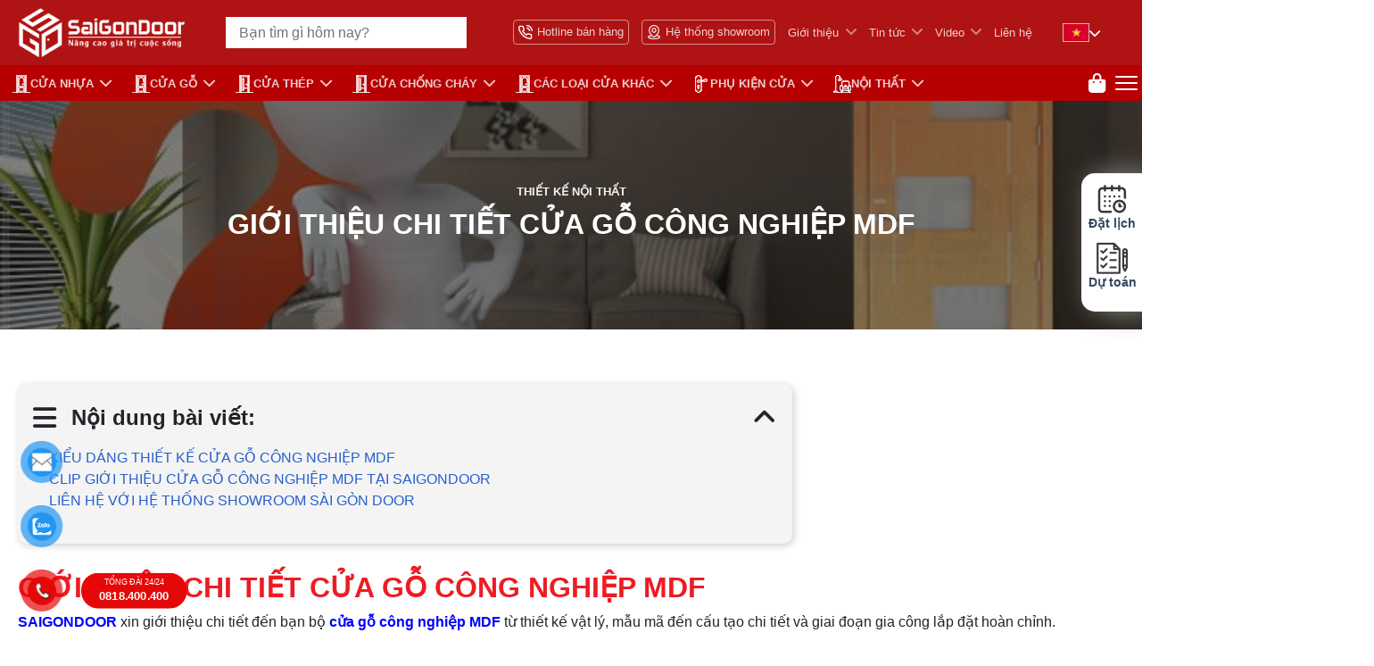

--- FILE ---
content_type: text/html; charset=utf-8
request_url: https://saigondoor.vn/gioi-thieu-chi-tiet-cua-go-cong-nghiep-mdf/
body_size: 28108
content:
<!DOCTYPE html>
<html lang='vi'>
<head>
<title>GIỚI THIỆU CHI TIẾT CỬA GỖ CÔNG NGHIỆP MDF » Tháng mười hai/ 2024</title>
<link rel="icon" type="image/x-icon" href="/storage/8c/bg/8cbgotiukfgarepbnbg5x11jhvxv_favicon_saigondoor.png" />
<link href='https://saigondoor.vn/gioi-thieu-chi-tiet-cua-go-cong-nghiep-mdf/' rel='canonical'>
<meta content='text/html; charset=UTF-8' http-equiv='Content-Type'>
<meta content='width=device-width, initial-scale=1.0' name='viewport'>
<meta content='index, follow' name='robots'>
<meta content='index, follow' name='googlebot-news'>
<meta content='index, follow' name='googlebot'>
<meta content='snippet' name='googlebot-news'>
<meta charset='ISO-8859-1″' content='text/html;' http-equiv='Content-Type'>
<meta content='Vietnamese' http-equiv='content-language'>
<meta content='vi' http-equiv='Content-Language'>
<meta content='vn' name='Language'>
<meta content='website' property='og:type'>
<meta content='SAIGONDOOR xin giới thiệu chi tiết đến bạn bộ cửa gỗ công nghiệp MDF từ thiết kế vật lý, mẫu mã đến cấu tạo chi tiết và giai đoạn gia công lắp đặt hoàn chỉnh.' name='description'>
<meta content='GIỚI THIỆU CHI TIẾT CỬA GỖ CÔNG NGHIỆP MDF » Tháng mười hai/ 2024' name='title'>
<meta content='https://saigondoor.vn/gioi-thieu-chi-tiet-cua-go-cong-nghiep-mdf/' name='url'>
<meta content='https://saigondoor.vn/storage/cq/vr/cqvrai019i1gasko05v9hxuoyoef_cua-go-cong-nghiep.jpg' name='image'>
<meta content='https://saigondoor.vn/gioi-thieu-chi-tiet-cua-go-cong-nghiep-mdf/' property='og:url'>
<meta content='https://saigondoor.vn/storage/cq/vr/cqvrai019i1gasko05v9hxuoyoef_cua-go-cong-nghiep.jpg' property='og:image'>
<meta content='GIỚI THIỆU CHI TIẾT CỬA GỖ CÔNG NGHIỆP MDF » Tháng mười hai/ 2024' property='og:image:alt'>
<meta content='GIỚI THIỆU CHI TIẾT CỬA GỖ CÔNG NGHIỆP MDF » Tháng mười hai/ 2024' property='og:title'>
<meta content='SAIGONDOOR xin giới thiệu chi tiết đến bạn bộ cửa gỗ công nghiệp MDF từ thiết kế vật lý, mẫu mã đến cấu tạo chi tiết và giai đoạn gia công lắp đặt hoàn chỉnh.' property='og:description'>
<meta content='SAIGONDOOR xin giới thiệu chi tiết đến bạn bộ cửa gỗ công nghiệp MDF từ thiết kế vật lý, mẫu mã đến cấu tạo chi tiết và giai đoạn gia công lắp đặt hoàn chỉnh.' name='Abstract'>
<meta name="csrf-param" content="authenticity_token" />
<meta name="csrf-token" content="nb-9vRRd52su94ToRnDkdjiaKwKf1bQddvCaLVFrqp717N1mcmNsgP2r-GV7pnNaup9JPgQ4R8tohTcg-l4mbg" />

<meta name="action-cable-url" content="/cable" />
<link rel="stylesheet" href="/assets/application-68d7a4117d5586ca09f43f5d8ba052c5b5c0040454620c7345cbaf855aef36c7.css" data-turbo-track="false" />
<script src="/assets/application-1244bb13a960537f717f951471de7f81760e674394348a12509a7662a9f7c09f.js" data-turbo-track="false"></script>
<link rel="alternate" type="application/atom+xml" title="ATOM" href="https://saigondoor.vn/feed.atom" />
<!-- TODO: remove cdn library -->
<!-- OwlCarousel2 -->
<!-- /slider -->
<link href='//code.jquery.com/ui/1.11.4/themes/smoothness/jquery-ui.css' rel='stylesheet'>
<script defer src='//code.jquery.com/ui/1.13.2/jquery-ui.js'></script>
<script defer src='https://cdnjs.cloudflare.com/ajax/libs/jqueryui-touch-punch/0.2.3/jquery.ui.touch-punch.min.js'></script>
<script defer src='https://cdnjs.cloudflare.com/ajax/libs/sticky-sidebar/3.3.1/jquery.sticky-sidebar.min.js' type='text/javascript'></script>
<!-- / turn js -->
<script defer src='/tassets/turn.js' type='text/javascript'></script>
<!-- OwlCarousel2 -->
<!-- / link thu muc owl-carousel2 -->
<script defer src='/tassets/OwlCarousel2-2.3.4/dist/owl.carousel.min.js'></script>
<link href='/tassets/OwlCarousel2-2.3.4/dist/assets/owl.carousel.min.css' rel='stylesheet'>
<link href='/tassets/OwlCarousel2-2.3.4/dist/assets/owl.theme.default.min.css' rel='stylesheet'>
<!-- / link cdn cloudimage 360 -->
<script defer src='https://code.createjs.com/1.0.0/createjs.min.js'></script>
<link rel="stylesheet" href="/assets/theme.default-cdfcbb0db477a9e6dea1dbd5b9f355ea9ae0efd0f64c18a0e917c99cf6803d70.css" />
<script src="/assets/theme.default-b1edda5731b2418df61999e00bbb872147bc547b5470cb7d67cf2d8933a2a884.js"></script>
<!-- Google Tag Manager -->
<script>(function(w,d,s,l,i){w[l]=w[l]||[];w[l].push({'gtm.start':
new Date().getTime(),event:'gtm.js'});var f=d.getElementsByTagName(s)[0],
j=d.createElement(s),dl=l!='dataLayer'?'&l='+l:'';j.async=true;j.src=
'https://www.googletagmanager.com/gtm.js?id='+i+dl;f.parentNode.insertBefore(j,f);
})(window,document,'script','dataLayer','GTM-54DXR6HP');</script>
<!-- End Google Tag Manager -->
<!-- Google Tag Manager -->
<script>(function(w,d,s,l,i){w[l]=w[l]||[];w[l].push({'gtm.start':
new Date().getTime(),event:'gtm.js'});var f=d.getElementsByTagName(s)[0],
j=d.createElement(s),dl=l!='dataLayer'?'&l='+l:'';j.async=true;j.src=
'https://www.googletagmanager.com/gtm.js?id='+i+dl;f.parentNode.insertBefore(j,f);
})(window,document,'script','dataLayer','GTM-PCMHSVD');</script>
<!-- End Google Tag Manager -->

<meta name="google-site-verification" content="sFEfgOHgM65QLlAMCMAEWZBDbcLz1xRaguQBzcj1Cxo" />

<!-- Google Tag Manager -->
<script>(function(w,d,s,l,i){w[l]=w[l]||[];w[l].push({'gtm.start':
new Date().getTime(),event:'gtm.js'});var f=d.getElementsByTagName(s)[0],
j=d.createElement(s),dl=l!='dataLayer'?'&l='+l:'';j.async=true;j.src=
'https://www.googletagmanager.com/gtm.js?id='+i+dl;f.parentNode.insertBefore(j,f);
})(window,document,'script','dataLayer','GTM-TDLQS54');</script>
<!-- End Google Tag Manager -->
<meta name="msvalidate.01" content="4FD1E78F2A6AF71B7042FC8DC3D6E7EA" />
</head>
<body>
<script>
  var assetHost = "";
</script>
<!-- Google Tag Manager (noscript) -->
<noscript><iframe src="https://www.googletagmanager.com/ns.html?id=GTM-54DXR6HP"
height="0" width="0" style="display:none;visibility:hidden"></iframe></noscript>
<!-- End Google Tag Manager (noscript) -->

<!-- Google Tag Manager (noscript) -->
<noscript><iframe src="https://www.googletagmanager.com/ns.html?id=GTM-TDLQS54"
height="0" width="0" style="display:none;visibility:hidden"></iframe></noscript>
<!-- End Google Tag Manager (noscript) -->
<!-- / trang chi tiết post -->
<header class="Desktop_3" id="menuKHM_DESKTOP">
<div class="head-contact">
<div class="container">
<div class="wrap">
<a class="logo" href="/">
<div class="img">
<img alt="logo-saigondoor" src="/tassets/images/saigondoor-logo.png">
</div>
</a>
<div class="search-form">
<form action="/search" aria-label="Tìm kiếm sản phẩm" class="searchBlock_1 search" method="GET" style="position: relative;">
<div class="form-group">
<input autocomplete="off" class="form-control" id="searchInput" name="key" placeholder="Bạn tìm gì hôm nay?" type="text">
<input class="form-control" name="search_form" type="hidden" value="product">
<input class="form-control" name="page" type="hidden" value="1">
<i class="fa-solid fa-x" style="display: none"></i>
</div>
<div class="box-search-result search-autocomplete block" id="search_autocomplete">
<div class="mb-1 category-box block">
<p class="title-box">Lịch sử tìm kiếm</p>
<div class="list-cate">
<div id="historyList"></div>
</div>
</div>
<div class="mt-2 product-box">
<p class="title-box">Sản phẩm gợi ý</p>
<div id="suggestionsList"></div>
</div>
</div>
</form>
</div>

<div class="list-button">
<ul class="header-nav nav-last nav">
<li class="header-nav-item">
<a aria-label="Hotline bán hàng" class="item1" data-target="#popupCskh" data-toggle="modal" href="#cskh" rel="nofollow">
<img alt="hotline" class="wk-image" src="/tassets/images/hotline-header-nav.png">
Hotline bán hàng
</a>
</li>
<li class="header-nav-item">
<a aria-label="Hệ thống showroom" class="item1" href="/lien-he/">
<img alt="icon Hệ thống showroom" class="wk-image" src="/tassets/images/showroom.png">
Hệ thống showroom
</a>
</li>
<li class="header-nav-item menuItem_1 fix-menuItem1">
<a class="item2" href="/gioi-thieu/">Giới thiệu</a>
<i class="icon fa-solid fa-angle-down"></i>
<div class="blockCateLevel_2">
<div class="menuItem_2">
<a class="linkLevel_2" href="/co-vat-chat-saigondoor/" title="Cơ sở vật chất trang thiết bị máy móc Saigondoor">Cơ sở vật chất trang thiết bị máy móc Saigondoor</a>
</div>
<div class="menuItem_2">
<a class="linkLevel_2" href="/hinh-thanh-va-phat-trien-saigondoor/" title="Hình thành và phát triển SAIGONDOOR">Hình thành và phát triển SAIGONDOOR</a>
</div>
<div class="menuItem_2">
<a class="linkLevel_2" href="/su-menh-tam-nhin-2/" title="Sứ mệnh tầm nhìn">Sứ mệnh tầm nhìn</a>
</div>
<div class="menuItem_2">
<a class="linkLevel_2" href="/trach-nhiem-xa-hoi/" title="Trách nhiệm xã hội">Trách nhiệm xã hội</a>
</div>
<div class="menuItem_2">
<a class="linkLevel_2" href="/tieu-chuan-chung-nhan/" title="Tiêu chuẩn &amp; Chứng nhận">Tiêu chuẩn &amp; Chứng nhận</a>
</div>
<div class="menuItem_2">
<a class="linkLevel_2" href="/nang-luc-nha-xuong/" title="Năng lực nhà xưởng">Năng lực nhà xưởng</a>
</div>
<div class="menuItem_2">
<a class="linkLevel_2" href="/doi-ngu-nhan-su/" title="Đội ngũ nhân sự">Đội ngũ nhân sự</a>
</div>
<div class="menuItem_2">
<a class="linkLevel_2" href="/so-do-to-chuc/" title="Sơ đồ tổ chức">Sơ đồ tổ chức</a>
</div>
<div class="menuItem_2">
<a class="linkLevel_2" href="/gia-tri-cot-loi/" title="Giá trị cốt lõi">Giá trị cốt lõi</a>
</div>
<div class="menuItem_2">
<a class="linkLevel_2" href="/su-menh-tam-nhin/" title="Sứ mệnh – Tầm nhìn">Sứ mệnh – Tầm nhìn</a>
</div>
<div class="menuItem_2">
<a class="linkLevel_2" href="/linh-vuc-hoat-dong/" title="Lĩnh vực hoạt động">Lĩnh vực hoạt động</a>
</div>
<div class="menuItem_2">
<a class="linkLevel_2" href="/gioi-thieu-saigondoor/" title="Giới thiệu SaigonDoor">Giới thiệu SaigonDoor</a>
</div>
<div class="menuItem_2">
<a class="linkLevel_2" href="/thong-diep-lanh-dao/" title="Thông điệp lãnh đạo">Thông điệp lãnh đạo</a>
</div>
<div class="menuItem_2">
<a class="linkLevel_2" href="/ceo-tran-van-lam-2/" title="Về CEO Trần Văn Lãm">Về CEO Trần Văn Lãm</a>
</div>
</div>
</li>

<li class="header-nav-item menuItem_1 fix-menuItem1">
<a class="item2" href="/tin-tuc/" title="Tin tức">Tin tức</a>
<i class="icon fa-solid fa-angle-down"></i>
<div class="blockCateLevel_2">
<div class="menuItem_2">
<a class="linkLevel_2" href="/thong-tin-cua/" title="Thông tin cửa">Thông tin cửa</a>
</div>
<div class="menuItem_2">
<a class="linkLevel_2" href="/uu-dai-hot/" title="ƯU ĐÃI HOT">ƯU ĐÃI HOT</a>
</div>
<div class="menuItem_2">
<a class="linkLevel_2" href="/su-that-ve-thong-tin-saigondoor-lua-dao/" title="Sự thật về thông tin SaigonDoor Lừa Đảo">Sự thật về thông tin SaigonDoor Lừa Đảo</a>
</div>
<div class="menuItem_2">
<a class="linkLevel_2" href="/kien-thuc-nguoi-dung/" title="Kiến Thức Người Dùng">Kiến Thức Người Dùng</a>
</div>
<div class="menuItem_2">
<a class="linkLevel_2" href="/quang-cao-san-pham/" title="Quảng Cáo Sản Phẩm">Quảng Cáo Sản Phẩm</a>
</div>
<div class="menuItem_2">
<a class="linkLevel_2" href="/chinh-sach-cong-ty/" title="Chính Sách Công Ty">Chính Sách Công Ty</a>
</div>
<div class="menuItem_2">
<a class="linkLevel_2" href="/du-an/" title="Dự án">Dự án</a>
</div>
<div class="menuItem_2">
<a class="linkLevel_2" href="/tu-van-phong-thuy/" title="Tư vấn phong thủy">Tư vấn phong thủy</a>
</div>
<div class="menuItem_2">
<a class="linkLevel_2" href="/thiet-ke-noi-that/" title="Thiết kế nội thất">Thiết kế nội thất</a>
</div>
<div class="menuItem_2">
<a class="linkLevel_2" href="/huong-dan-su-dung/" title="Hướng dẫn sử dụng">Hướng dẫn sử dụng</a>
</div>
<div class="menuItem_2">
<a class="linkLevel_2" href="/bao-gia-cua/" title="Báo giá cửa">Báo giá cửa</a>
</div>
</div>
</li>
<li class="header-nav-item menuItem_1 fix-menuItem1">
<a class="item2" href="/video/" title="Video">Video</a>
<i class="icon fa-solid fa-angle-down"></i>
<div class="blockCateLevel_2">
</div>
</li>
<li class="header-nav-item">
<a class="item2" href="/lien-he/">Liên hệ</a>
</li>
<li class="header-nav-item">
<div class="dropDown language-list">
<a class="linkLevel_1" href="#">
<img alt="Vietnam flag" class="enflag showflag" src="/tassets/images/vietnam11.png">
<i class="fa-solid fa-chevron-down"></i>
</a>
<div class="blockCateLevel_2 flag-block">
<div class="menuItem_2" id="vnflagDESK">
<a class="linkLevel_2 language-option" href="/vi/gioi-thieu-chi-tiet-cua-go-cong-nghiep-mdf/">
<i class="fa-solid fa-caret-right"></i>
<img alt="vietnam flag" class="vnflag" src="/tassets/images/vietnam11.png">
Tiếng Việt
</a>
</div>
<div class="menuItem_2" id="vnflagDESK">
<a class="linkLevel_2 language-option" href="/en/">
<i class="fa-solid fa-caret-right"></i>
<img alt="america flag" class="vnflag" src="/tassets/images/engflag.png">
American
</a>
</div>
<div class="menuItem_2" id="vnflagDESK">
<a class="linkLevel_2 language-option" href="/km/">
<i class="fa-solid fa-caret-right"></i>
<img alt="cambodia flag" class="vnflag" src="/tassets/images/campuchiaflag.png">
Cambodia
</a>
</div>
</div>
</div>
</li>
</ul>
</div>
</div>
</div>
</div>
<div class="header-bottom">
<div class="container">
<div class="row rowFix">
<div class="menuBlock">
<nav class="wrapFlex">
<div class="item-wrapFlex on-scroll-down">
<a class="logo" href="/">
<div class="img">
<img alt="Logo SaigonDoor - Cửa hàng nội thất hàng đầu" src="/tassets/images/saigondoor-logo.png" tittle=" hinh anh logo">
</div>
</a>
</div>
<div class="item-wrapFlex">
<div class="menuItem_1 dropDown">
<a class="linkLevel_1" href="/cua-nhua/" title="CỬA NHỰA">
<img alt="icon" src="/storage/m7/l9/m7l93bao8uo5jchgqv92yhft4f3i_cua-go-2.png">
CỬA NHỰA
</a>
<div class="blockCate2Special">
<div class="menuItem_2 dropDown w-50">
<a class="linkLevel_2 language-option" href="/cua-nhua-composite/">CỬA NHỰA COMPOSITE </a>
<div class="blockCateLevel_3">
<div class="menuItem_3">
<a class="linkLevel_3 language-option" href="/cua-nhua-composite-phu-film-pvc/">CỬA NHỰA COMPOSITE PHỦ PVC</a>
</div>
</div>
</div>
<div class="menuItem_2 w-50">
<a class="linkLevel_2 language-option" href="/cua-nhua-abs/">CỬA NHỰA ABS</a>
</div>
<div class="menuItem_2 w-50">
<a class="linkLevel_2 language-option" href="/cua-nhua-abs-han-quoc/">CỬA NHỰA ABS HÀN QUỐC – 플라스틱 문</a>
</div>
<div class="menuItem_2 w-50">
<a class="linkLevel_2 language-option" href="/cua-nhua-dai-loan/">CỬA NHỰA ĐÀI LOAN</a>
</div>
<div class="menuItem_2 w-50">
<a class="linkLevel_2 language-option" href="/cua-nhua-gia-go/">CỬA NHỰA GIẢ GỖ</a>
</div>
<div class="menuItem_2 w-50">
<a class="linkLevel_2 language-option" href="/cua-vom-nhua/">CỬA VÒM NHỰA</a>
</div>
<div class="menuItem_2 dropDown w-50">
<a class="linkLevel_2 language-option" href="/cua-nha-ve-sinh/">CỬA NHÀ VỆ SINH</a>
<div class="blockCateLevel_3">
<div class="menuItem_3">
<a class="linkLevel_3 language-option" href="/cua-nhua-toilet-wc/">CỬA NHỰA TOILET WC</a>
</div>
<div class="menuItem_3">
<a class="linkLevel_3 language-option" href="/cua-nhua-nha-ve-sinh/">CỬA NHỰA NHÀ VỆ SINH</a>
</div>
</div>
</div>
<div class="menuItem_2 dropDown w-50">
<a class="linkLevel_2 language-option" href="/cua-nha-tam-gia-tot/">CỬA NHÀ TẮM</a>
<div class="blockCateLevel_3">
<div class="menuItem_3">
<a class="linkLevel_3 language-option" href="/cua-nhua-nha-tam/">CỬA NHỰA NHÀ TẮM</a>
</div>
</div>
</div>
<div class="menuItem_2 w-50">
<a class="linkLevel_2 language-option" href="/cua-nhua-saigon-door/">CỬA NHỰA SAIGON DOOR</a>
</div>
<div class="menuItem_2 w-50">
<a class="linkLevel_2 language-option" href="/cua-nhua-ydoor/">CỬA NHỰA Y@DOOR</a>
</div>
<div class="menuItem_2 w-50">
<a class="linkLevel_2 language-option" href="/cua-nhua-van-go/">CỬA NHỰA VÂN GỖ</a>
</div>
<div class="menuItem_2 w-50">
<a class="linkLevel_2 language-option" href="/cua-nhua-sai-gon/">CỬA NHỰA SÀI GÒN</a>
</div>
<div class="menuItem_2 w-50">
<a class="linkLevel_2 language-option" href="/cua-nhua-pvc/">CỬA NHỰA PVC</a>
</div>
<div class="menuItem_2 w-50">
<a class="linkLevel_2 language-option" href="/cua-nhua-phong-ngu/">CỬA NHỰA PHÒNG NGỦ</a>
</div>
<div class="menuItem_2 w-50">
<a class="linkLevel_2 language-option" href="/cua-nhua-malaysia/">CỬA NHỰA MALAYSIA</a>
</div>
<div class="menuItem_2 w-50">
<a class="linkLevel_2 language-option" href="/cua-nhua-loi-thep/">CỬA NHỰA LÕI THÉP</a>
</div>
<div class="menuItem_2 w-50">
<a class="linkLevel_2 language-option" href="/cua-nhua-han-quoc/">CỬA NHỰA HÀN QUỐC</a>
</div>
<div class="menuItem_2 w-50">
<a class="linkLevel_2 language-option" href="/cua-nhua-go-sungyu/">CỬA NHỰA GỖ SUNGYU</a>
</div>
<div class="menuItem_2 w-50">
<a class="linkLevel_2 language-option" href="/cua-nhua-go-ghep-thanh/">CỬA NHỰA GỖ GHÉP THANH</a>
</div>
<div class="menuItem_2 w-50">
<a class="linkLevel_2 language-option" href="/cua-nhua-go/">CỬA NHỰA GỖ</a>
</div>
<div class="menuItem_2 w-50">
<a class="linkLevel_2 language-option" href="/cua-nhua-gia-re/">CỬA NHỰA GIÁ RẺ</a>
</div>
<div class="menuItem_2 w-50">
<a class="linkLevel_2 language-option" href="/cua-nhua-cao-cap/">CỬA NHỰA CAO CẤP</a>
</div>
</div>
</div>
</div>
<div class="item-wrapFlex">
<div class="menuItem_1 dropDown">
<a class="linkLevel_1" href="/cua-go/" title="CỬA GỖ">
<img alt="icon" src="/storage/ta/ka/takadd0p8ire21u5rem3ibj3mtba_cua-go-2.png">
CỬA GỖ
</a>
<div class="blockCate2Special">
<div class="menuItem_2 w-50">
<a class="linkLevel_2 language-option" href="/cua-go-cong-nghiep-mdf-moi-nhat/">CỬA GỖ CÔNG NGHIỆP MDF</a>
</div>
<div class="menuItem_2 w-50">
<a class="linkLevel_2 language-option" href="/cua-go-cong-nghiep-hdf/">CỬA GỖ CÔNG NGHIỆP HDF</a>
</div>
<div class="menuItem_2 w-50">
<a class="linkLevel_2 language-option" href="/cua-go-mdf-melamine-gia-re/">CỬA GỖ MDF MELAMINE</a>
</div>
<div class="menuItem_2 w-50">
<a class="linkLevel_2 language-option" href="/cua-go-mdf-laminate/">CỬA GỖ MDF LAMINATE</a>
</div>
<div class="menuItem_2 w-50">
<a class="linkLevel_2 language-option" href="/cua-go-mdf-veneer/">CỬA GỖ MDF VENEER</a>
</div>
<div class="menuItem_2 w-50">
<a class="linkLevel_2 language-option" href="/cua-go-hdf-veneer/">CỬA GỖ HDF VENEER</a>
</div>
<div class="menuItem_2 w-50">
<a class="linkLevel_2 language-option" href="/cua-go-hdf-melamine/">CỬA GỖ HDF MELAMINE</a>
</div>
<div class="menuItem_2 w-50">
<a class="linkLevel_2 language-option" href="/cua-go-tu-nhien/">CỬA GỖ TỰ NHIÊN</a>
</div>
<div class="menuItem_2 w-50">
<a class="linkLevel_2 language-option" href="/cua-vom-go/">CỬA VÒM GỖ</a>
</div>
<div class="menuItem_2 w-50">
<a class="linkLevel_2 language-option" href="/cua-cach-am/">CỬA CÁCH ÂM</a>
</div>
<div class="menuItem_2 w-50">
<a class="linkLevel_2 language-option" href="/cua-go-carbon-gia-re/">CỬA GỖ CARBON</a>
</div>
<div class="menuItem_2 w-50">
<a class="linkLevel_2 language-option" href="/cua-go-bien-tinh-gia-re/">CỬA GỖ BIẾN TÍNH</a>
</div>
<div class="menuItem_2 w-50">
<a class="linkLevel_2 language-option" href="/cua-go-cao-cap-han-quoc/">CỬA GỖ CAO CẤP HÀN QUỐC</a>
</div>
<div class="menuItem_2 w-50">
<a class="linkLevel_2 language-option" href="/cua-go-phu-nhua-pvc/">CỬA GỖ PHỦ NHỰA PVC</a>
</div>
<div class="menuItem_2 w-50">
<a class="linkLevel_2 language-option" href="/cua-go-phong-ngu/">CỬA GỖ PHÒNG NGỦ</a>
</div>
<div class="menuItem_2 w-50">
<a class="linkLevel_2 language-option" href="/cua-go-phong-khach-san/">CỬA GỖ PHÒNG KHÁCH SẠN</a>
</div>
<div class="menuItem_2 w-50">
<a class="linkLevel_2 language-option" href="/cua-go-nha-ve-sinh/">CỬA GỖ NHÀ VỆ SINH</a>
</div>
<div class="menuItem_2 w-50">
<a class="linkLevel_2 language-option" href="/cua-go-nha-tam/">CỬA GỖ NHÀ TẮM</a>
</div>
<div class="menuItem_2 w-50">
<a class="linkLevel_2 language-option" href="/cua-go-gia-re/">CỬA GỖ GIÁ RẺ</a>
</div>
<div class="menuItem_2 w-50">
<a class="linkLevel_2 language-option" href="/cua-go-cao-cap-saigondoor/">CỬA GỖ CAO CẤP SAIGONDOOR</a>
</div>
</div>
</div>
</div>
<div class="item-wrapFlex">
<div class="menuItem_1 dropDown">
<a class="linkLevel_1" href="/cua-thep/" title="Cửa Thép">
<img alt="icon" class="wk-editable-image" id="category-menu-img-391" src="/storage/5a/re/5aretb8k4trj1rbfsc8pf2n4mazi_h83d83lkbdihkbhfmzr61lyfbs1q_cua-chong-chay-2.png">
Cửa Thép
</a>
<div class="blockCateLevel_2">
<div class="menuItem_2">
<a class="linkLevel_2 language-option" href="/cua-van-go-5d/">CỬA THÉP VÂN GỖ 5D CLASSIC </a>
</div>
<div class="menuItem_2">
<a class="linkLevel_2 language-option" href="/cua-thep-an-toan-gia-re/">CỬA THÉP AN TOÀN</a>
</div>
<div class="menuItem_2">
<a class="linkLevel_2 language-option" href="/cua-thoat-hiem/">CỬA THOÁT HIỂM</a>
</div>
<div class="menuItem_2">
<a class="linkLevel_2 language-option" href="/cua-thep-van-go-cao-cap/">CỬA THÉP VÂN GỖ CAO CẤP</a>
</div>
<div class="menuItem_2">
<a class="linkLevel_2 language-option" href="/cua-thep-saigon-door/">CỬA THÉP SAIGON DOOR</a>
</div>
<div class="menuItem_2">
<a class="linkLevel_2 language-option" href="/cua-so-thep-van-go/">CỬA SỔ THÉP VÂN GỖ</a>
</div>
<div class="menuItem_2">
<a class="linkLevel_2 language-option" href="/cua-thep-han-quoc/">CỬA THÉP HÀN QUỐC</a>
</div>
<div class="menuItem_2">
<a class="linkLevel_2 language-option" href="/cua-thep-van-go/">Cửa Thép Vân Gỗ</a>
</div>
</div>
</div>
</div>
<div class="item-wrapFlex">
<div class="menuItem_1 dropDown">
<a class="linkLevel_1" href="/cua-chong-chay/" title="CỬA CHỐNG CHÁY">
<img alt="icon" src="/storage/h8/3d/h83d83lkbdihkbhfmzr61lyfbs1q_cua-chong-chay-2.png">
CỬA CHỐNG CHÁY
</a>
<div class="blockCateLevel_2">
<div class="menuItem_2">
<a class="linkLevel_2 language-option" href="/cua-thep-chong-chay/">CỬA THÉP CHỐNG CHÁY</a>
</div>
<div class="menuItem_2">
<a class="linkLevel_2 language-option" href="/cua-go-chong-chay/">CỬA GỖ CHỐNG CHÁY</a>
</div>
<div class="menuItem_2">
<a class="linkLevel_2 language-option" href="/cua-kinh-chong-chay/">CỬA KÍNH CHỐNG CHÁY</a>
</div>
<div class="menuItem_2">
<a class="linkLevel_2 language-option" href="/cua-cuon-chong-chay-gia-re/">CỬA CUỐN CHỐNG CHÁY</a>
</div>
<div class="menuItem_2">
<a class="linkLevel_2 language-option" href="/cua-ngan-chay/">CỬA NGĂN CHÁY</a>
</div>
<div class="menuItem_2">
<a class="linkLevel_2 language-option" href="/vach-chong-chay/">VÁCH CHỐNG CHÁY</a>
</div>
<div class="menuItem_2">
<a class="linkLevel_2 language-option" href="/kinh-chong-chay/">VÁCH KÍNH CHỐNG CHÁY</a>
</div>
<div class="menuItem_2">
<a class="linkLevel_2 language-option" href="/man-ngan-chay/">MÀN NGĂN CHÁY</a>
</div>
<div class="menuItem_2">
<a class="linkLevel_2 language-option" href="/rem-ngan-chay/">RÈM NGĂN CHÁY</a>
</div>
<div class="menuItem_2">
<a class="linkLevel_2 language-option" href="/dich-vu-tu-van-giai-phap-pccc/">DỊCH VỤ TƯ VẤN GIẢI PHÁP PCCC</a>
</div>
</div>
</div>
</div>
<div class="item-wrapFlex">
<div class="menuItem_1 dropDown">
<a class="linkLevel_1" href="/cac-loai-cua-khac/" title="CÁC LOẠI CỬA KHÁC">
<img alt="icon" class="wk-editable-image" id="category-menu-img-386" src="/storage/yc/ed/ycedrs8q8tm7lv333rsp7mo4zu8l_m7l93bao8uo5jchgqv92yhft4f3i_cua-go-2.png">
CÁC LOẠI CỬA KHÁC
</a>
<div class="blockCateLevel_2">
<div class="menuItem_2">
<a class="linkLevel_2 language-option" href="/rem-nhua/">RÈM NHỰA</a>
</div>
<div class="menuItem_2">
<a class="linkLevel_2 language-option" href="/vach-ngan/">VÁCH NGĂN</a>
</div>
<div class="menuItem_2">
<a class="linkLevel_2 language-option" href="/cua-kinh/">CỬA KÍNH</a>
</div>
<div class="menuItem_2">
<a class="linkLevel_2 language-option" href="/cua-lua/">CỬA LÙA</a>
</div>
<div class="menuItem_2">
<a class="linkLevel_2 language-option" href="/vach-ngan-lanh/">VÁCH NGĂN LẠNH</a>
</div>
<div class="menuItem_2">
<a class="linkLevel_2 language-option" href="/cua-xep/">CỬA XẾP</a>
</div>
<div class="menuItem_2">
<a class="linkLevel_2 language-option" href="/cua-luoi/">CỬA LƯỚI</a>
</div>
<div class="menuItem_2">
<a class="linkLevel_2 language-option" href="/cua-keo/">CỬA KÉO</a>
</div>
<div class="menuItem_2">
<a class="linkLevel_2 language-option" href="/cua-nhom-saigon-door/">CỬA NHÔM SAIGON DOOR</a>
</div>
<div class="menuItem_2">
<a class="linkLevel_2 language-option" href="/cua-cuon/">CỬA CUỐN</a>
</div>
<div class="menuItem_2">
<a class="linkLevel_2 language-option" href="/cua-nhom-van-go/">CỬA NHÔM VÂN GỖ</a>
</div>
</div>
</div>
</div>
<div class="item-wrapFlex">
<div class="menuItem_1 dropDown">
<a class="linkLevel_1" href="/phu-kien-cua/" title="PHỤ KIỆN CỬA">
<img alt="icon" src="/storage/zs/b0/zsb0ne4iy4azhx9ek192dq75xfr7_phu-kien.png">
PHỤ KIỆN CỬA
</a>
<div class="blockCateLevel_2">
<div class="menuItem_2">
<a class="linkLevel_2 language-option" href="/khoa-dien-tu-thong-minh-hyundai/">KHÓA ĐIỆN TỬ THÔNG MINH HYUNDAI </a>
</div>
<div class="menuItem_2">
<a class="linkLevel_2 language-option" href="/khoa-cua-thong-minh/">KHÓA CỬA THÔNG MINH </a>
</div>
<div class="menuItem_2">
<a class="linkLevel_2 language-option" href="/khoa-dien-tu/">KHÓA ĐIỆN TỬ </a>
</div>
<div class="menuItem_2">
<a class="linkLevel_2 language-option" href="/ban-le/">BẢN LỀ</a>
</div>
<div class="menuItem_2">
<a class="linkLevel_2 language-option" href="/chot-cua/">CHỐT CỬA</a>
</div>
<div class="menuItem_2">
<a class="linkLevel_2 language-option" href="/cuc-hit-chan-cua/">CỤC HÍT CHẶN CỬA</a>
</div>
<div class="menuItem_2">
<a class="linkLevel_2 language-option" href="/tay-nam-cua/">TAY NẮM CỬA</a>
</div>
<div class="menuItem_2">
<a class="linkLevel_2 language-option" href="/tay-day-hoi/">TAY ĐẨY HƠI</a>
</div>
<div class="menuItem_2">
<a class="linkLevel_2 language-option" href="/mat-than-ong-nhom-cua/">MẮT THẦN – ỐNG NHÒM CỬA</a>
</div>
<div class="menuItem_2">
<a class="linkLevel_2 language-option" href="/khoa-cua/">KHÓA CỬA</a>
</div>
</div>
</div>
</div>
<div class="item-wrapFlex">
<div class="menuItem_1 dropDown">
<a class="linkLevel_1" href="/noi-that/" title="NỘI THẤT">
<img alt="icon" src="/storage/9h/oe/9hoeg5fi2ckryps4on8wvoyda2bo_noi-that-2.png">
NỘI THẤT
</a>
<div class="blockCate2Special">
<div class="menuItem_2 dropDown w-50">
<a class="linkLevel_2 language-option" href="/phong-xong-hoi/">Phòng Xông Hơi </a>
<div class="blockCateLevel_3">
<div class="menuItem_3">
<a class="linkLevel_3 language-option" href="/phong-sauna/">Phòng Sauna </a>
</div>
</div>
</div>
<div class="menuItem_2 w-50">
<a class="linkLevel_2 language-option" href="/thiet-ke-noi-that-gia-re/">THIẾT KẾ NỘI THẤT</a>
</div>
<div class="menuItem_2 w-50">
<a class="linkLevel_2 language-option" href="/lan-can/">LAN CAN</a>
</div>
<div class="menuItem_2 w-50">
<a class="linkLevel_2 language-option" href="/tay-vin-cau-thang-gia-re/">TAY VỊN CẦU THANG</a>
</div>
<div class="menuItem_2 w-50">
<a class="linkLevel_2 language-option" href="/kinh-cau-thang/">KÍNH CẦU THANG</a>
</div>
<div class="menuItem_2 w-50">
<a class="linkLevel_2 language-option" href="/guong-decor/">GƯƠNG DECOR</a>
</div>
<div class="menuItem_2 w-50">
<a class="linkLevel_2 language-option" href="/guong-trang-tri/">GƯƠNG TRANG TRÍ</a>
</div>
<div class="menuItem_2 w-50">
<a class="linkLevel_2 language-option" href="/tam-op-nhua/">TẤM ỐP NHỰA</a>
</div>
<div class="menuItem_2 w-50">
<a class="linkLevel_2 language-option" href="/thanh-lam-nhua/">THANH LAM NHỰA</a>
</div>
<div class="menuItem_2 w-50">
<a class="linkLevel_2 language-option" href="/thi-cong-noi-that/">THI CÔNG NỘI THÂT</a>
</div>
<div class="menuItem_2 w-50">
<a class="linkLevel_2 language-option" href="/tu-go-ke-go/">TỦ GỖ KỆ GỖ</a>
</div>
<div class="menuItem_2 w-50">
<a class="linkLevel_2 language-option" href="/noi-that-trang-tri/">NỘI THẤT TRANG TRÍ</a>
</div>
<div class="menuItem_2 w-50">
<a class="linkLevel_2 language-option" href="/ke-bep-tu-bep/">KỆ BẾP TỦ BẾP</a>
</div>
<div class="menuItem_2 w-50">
<a class="linkLevel_2 language-option" href="/giuong-ngu/">GIƯỜNG NGỦ</a>
</div>
<div class="menuItem_2 w-50">
<a class="linkLevel_2 language-option" href="/cau-thang-go/">CẦU THANG GỖ</a>
</div>
<div class="menuItem_2 dropDown w-50">
<a class="linkLevel_2 language-option" href="/san-go/">SÀN GỖ</a>
<div class="blockCateLevel_3">
<div class="menuItem_3">
<a class="linkLevel_3 language-option" href="/san-go-tu-nhien/">SÀN GỖ TỰ NHIÊN</a>
</div>
<div class="menuItem_3">
<a class="linkLevel_3 language-option" href="/san-go-cong-nghiep/">SÀN GỖ CÔNG NGHIỆP</a>
</div>
</div>
</div>
</div>
</div>
</div>
<div class="item-wrapFlex on-scroll-down-hide">
</div>
<div class="item-wrapFlex on-scroll-down">
<div class="dropDown language-list m-0">
<a class="linkLevel_1" href="#">
<img alt="Vietnam flag" class="enflag showflag" src="/tassets/images/vietnam11.png">
<i class="fa-solid fa-chevron-down"></i>
</a>
<div class="blockCateLevel_2 flag-block">
<div class="menuItem_2" id="vnflagDESK">
<a class="linkLevel_2 language-option" href="/vi/gioi-thieu-chi-tiet-cua-go-cong-nghiep-mdf/">
<i class="fa-solid fa-caret-right"></i>
<img alt="vietnam flag" class="vnflag" src="/tassets/images/vietnam11.png">
Tiếng Việt
</a>
</div>
<div class="menuItem_2" id="vnflagDESK">
<a class="linkLevel_2 language-option" href="/en/">
<i class="fa-solid fa-caret-right"></i>
<img alt="america flag" class="vnflag" src="/tassets/images/engflag.png">
American
</a>
</div>
<div class="menuItem_2" id="vnflagDESK">
<a class="linkLevel_2 language-option" href="/km/">
<i class="fa-solid fa-caret-right"></i>
<img alt="cambodia flag" class="vnflag" src="/tassets/images/campuchiaflag.png">
Cambodia
</a>
</div>
</div>
</div>
</div>
<div class="item-wrapFlex on-scroll-down">
<div class="wrap-button-contact">
<a class="bicon" data-target="#popupCaculator" data-toggle="modal" href="#dutoan" title="Dự toán online">
<img alt="Dự toán online" class="wk-image" src="/tassets/images/du-toan.png">
</a>
<a aria-label="Hotline bán hàng" class="bicon" data-target="#popupCskh" data-toggle="modal" href="#cskh" rel="nofollow">
<img alt="hotline" class="wk-image" src="/tassets/images/hotline-header-nav.png">
</a>
<a class="bicon" href="/lien-he/" title="Hệ thống showroom">
<img alt="Hệ thống showroom" class="wk-image" src="/tassets/images/showroom.png">
</a>
</div>
</div>
</nav>
</div>
<div class="hide-for-medium d-flex align-items-center">
<div class="cart">
<a class="cart-btt" href="/cart/" title="giỏ hàng">
<i class="fa-solid fa-bag-shopping"></i>
<i class="amountProduct cart-count d-none" data-count="0">0</i>
</a>
<div class="sub-cart">
<div class="view-cart d-flex justify-content-center">
<svg style="opacity:.1;height:80px;" viewbox="0 0 17 19" xmlns="http://www.w3.org/2000/svg">
<path clip_rule="evenodd" d="M8.5 0C6.7 0 5.3 1.2 5.3 2.7v2H2.1c-.3 0-.6.3-.7.7L0 18.2c0 .4.2.8.6.8h15.7c.4 0 .7-.3.7-.7v-.1L15.6 5.4c0-.3-.3-.6-.7-.6h-3.2v-2c0-1.6-1.4-2.8-3.2-2.8zM6.7 2.7c0-.8.8-1.4 1.8-1.4s1.8.6 1.8 1.4v2H6.7v-2zm7.5 3.4 1.3 11.5h-14L2.8 6.1h2.5v1.4c0 .4.3.7.7.7.4 0 .7-.3.7-.7V6.1h3.5v1.4c0 .4.3.7.7.7s.7-.3.7-.7V6.1h2.6z" fill="currentColor" fill_rule="evenodd"></path>
</svg>
</div>
<p class="text-white text-cart">Chưa có sản phẩm trong giỏ hàng</p>
<a class="btt-to-cart" href="/cart/">Đi tới giỏ hàng</a>
</div>
</div>
<div class="barsArea">
<div class="barsPart">
<div class="line line_1"></div>
<div class="line line_2"></div>
<div class="line line_3"></div>
</div>
</div>
</div>
</div>
</div>
</div>
</header>
<div id="contactBtnBlock">
<div class="wrap">
<div class="button-contact" id="mess-contact">
<div class="smallBlock">
<div class="fill-contact-block"></div>
<a class="item contactCallPopUp" contacttext="Nhắn tin messenger" data-target="#popupWhenClickContact" data-toggle="modal" datahref="https://www.messenger.com/t/106142374126001" href="#" idgoogleget="btn_messenger_id" rel="nofollow" role="button" title="Liên hệ">
<div class="imgPart">
<img alt="tin nhan" class="phonePartImg" height="25" src="/tassets/images/contact-mess%20(1).jpg" title="nhắn tin" width="27">
</div>
</a>
</div>
</div>
<div class="button-contact" id="zalo-contact">
<div class="smallBlock">
<div class="fill-contact-block"></div>
<a class="item contactCallPopUp" contacttext="Nhắn tin zalo" data-target="#popupWhenClickContact" data-toggle="modal" datahref="https://zalo.me/0818400400" href="#" idgoogleget="btn_zalo_id" rel="nofollow" role="button" title="Liên hệ">
<div class="imgPart">
<img alt="zalo" class="messFacePartImg" height="25" src="/tassets/images/contact-zalo.png" title="liên hệ zalo" width="27">
</div>
</a>
</div>
</div>
<div class="button-contact" id="phone-contact">
<div class="smallBlock">
<div class="fill-contact-block"></div>
<a class="item contactCallPopUp contactCallPopUpPhone" contacttext="Gọi điện" data-target="#popupWhenClickContact" data-toggle="modal" datahref="tel:0818.400.400" href="#" idgoogleget="btn_phone_id" rel="nofollow" role="button" title="Liên hệ">
<div class="imgPart">
<img alt="phone" class="zaloPartImg" height="25" src="/tassets/images/contact-phone__1.png" title="liên hệ sdt" width="27">
</div>
</a>
<div class="desktop-only subtext-contact">
<p class="text-center m-0 txt1">TỔNG ĐÀI 24/24</p>
<p class="text-center m-0 txt2">0818.400.400</p>
</div>
</div>
</div>
</div>
</div>
<div id="tool-right">
<a data-target="#popupBooking" data-toggle="modal" datahref="#datlich" href="#" role="button">
<img alt="dat lich" decoding="async" src="/tassets/images/dat-lich.png">
<br>
Đặt lịch
</a>
<a data-target="#popupCaculator" data-toggle="modal" href="#" role="button">
<img alt="bao gia" decoding="async" src="/tassets/images/bao-gia.png">
<br>
Dự toán
</a>
</div>
<div id="pageUpBlock">
<div class="pageUp hidePageUp">
<i aria-hidden="true" class="pageUpImg fa fa-angle-up" title="Về đầu trang"></i>
</div>
</div>
<header class="Mobile_3" id="menuKHM_MOBILE">
<div class="container">
<div class="row rowFix">
<div class="barsArea">
<div class="barsPart">
<div class="line line_1"></div>
<div class="line line_2"></div>
<div class="line line_3"></div>
</div>
</div>
<div class="logoArea">
<a class="logoPart" href="/">
<img alt="logo" src="/tassets/images/saigondoor-logo.png">
</a>
</div>
<div class="language-list">
<a class="linkLevel_1" href="#" role="button">
<img alt="Vietnam flag" class="enflag showflag" src="/tassets/images/vietnam11.png">
<i class="fa-solid fa-chevron-down"></i>
</a>
<div class="blockCateLevel_2 flag-block">
<div class="menuItem_2" id="vnflagDESK">
<a class="linkLevel_2 language-option" href="/vi/gioi-thieu-chi-tiet-cua-go-cong-nghiep-mdf/">
<i class="fa-solid fa-caret-right"></i>
<img alt="vietnam flag" class="vnflag" src="/tassets/images/vietnamflagsg.png">
Tiếng Việt
</a>
</div>
<div class="menuItem_2" id="vnflagDESK">
<a class="linkLevel_2 language-option" href="/en/">
<i class="fa-solid fa-caret-right"></i>
<img alt="america flag" class="vnflag" src="/tassets/images/engflag.png">
American
</a>
</div>
<div class="menuItem_2" id="vnflagDESK">
<a class="linkLevel_2 language-option" href="/km/">
<i class="fa-solid fa-caret-right"></i>
<img alt="cambodia flag" class="vnflag" src="/tassets/images/campuchiaflag.png">
Cambodia
</a>
</div>
</div>
</div>
</div>
</div>
</header>
<div id="blockCateMobile">
<div class="blockCateLevel_1">
<a class="menuItem_1" href="/">
<div class="img">
<img alt="logo-saigondoor" src="/tassets/images/saigondoor-logo.png">
</div>
</a>
<div class="menuItem_1 py-3">
<div class="search-form">
<form action="/search" aria-label="Tìm kiếm sản phẩm" class="searchBlock_1 search" method="GET" style="position: relative;">
<div class="form-group">
<input autocomplete="off" class="form-control" id="searchInput" name="key" placeholder="Bạn tìm gì hôm nay?" type="text">
<input class="form-control" name="search_form" type="hidden" value="product">
<input class="form-control" name="page" type="hidden" value="1">
<i class="fa-solid fa-x" style="display: none"></i>
</div>
<div class="box-search-result search-autocomplete block" id="search_autocomplete">
<div class="mb-1 category-box block">
<p class="title-box">Lịch sử tìm kiếm</p>
<div class="list-cate">
<div id="historyList"></div>
</div>
</div>
<div class="mt-2 product-box">
<p class="title-box">Sản phẩm gợi ý</p>
<div id="suggestionsList"></div>
</div>
</div>
</form>
</div>

</div>
<div class="menuItem_1 dropDown">
<a class="linkLevel_1" href="/cua-nhua/">CỬA NHỰA</a>
<div class="btnToggle_1">
<i aria-hidden="true" class="faFix fa fa-angle-right"></i>
<i aria-hidden="true" class="faFix fa fa-angle-down"></i>
</div>
<div class="blockCateLevel_2">
<div class="menuItem_2 dropDown" connectcate2and3="/cua-nhua-composite/">
<a class="linkLevel_2" href="/cua-nhua-composite/" title="CỬA NHỰA COMPOSITE ">CỬA NHỰA COMPOSITE </a>
<div class="btnToggle_2">
<i aria-hidden="true" class="faFix fa fa-angle-right"></i>
</div>
</div>
<div class="menuItem_2">
<a class="linkLevel_2" href="/cua-nhua-abs/" title="CỬA NHỰA ABS">CỬA NHỰA ABS</a>
</div>
<div class="menuItem_2">
<a class="linkLevel_2" href="/cua-nhua-abs-han-quoc/" title="CỬA NHỰA ABS HÀN QUỐC – 플라스틱 문">CỬA NHỰA ABS HÀN QUỐC – 플라스틱 문</a>
</div>
<div class="menuItem_2">
<a class="linkLevel_2" href="/cua-nhua-dai-loan/" title="CỬA NHỰA ĐÀI LOAN">CỬA NHỰA ĐÀI LOAN</a>
</div>
<div class="menuItem_2">
<a class="linkLevel_2" href="/cua-nhua-gia-go/" title="CỬA NHỰA GIẢ GỖ">CỬA NHỰA GIẢ GỖ</a>
</div>
<div class="menuItem_2">
<a class="linkLevel_2" href="/cua-vom-nhua/" title="CỬA VÒM NHỰA">CỬA VÒM NHỰA</a>
</div>
<div class="menuItem_2 dropDown" connectcate2and3="/cua-nha-ve-sinh/">
<a class="linkLevel_2" href="/cua-nha-ve-sinh/" title="CỬA NHÀ VỆ SINH">CỬA NHÀ VỆ SINH</a>
<div class="btnToggle_2">
<i aria-hidden="true" class="faFix fa fa-angle-right"></i>
</div>
</div>
<div class="menuItem_2 dropDown" connectcate2and3="/cua-nha-tam-gia-tot/">
<a class="linkLevel_2" href="/cua-nha-tam-gia-tot/" title="CỬA NHÀ TẮM">CỬA NHÀ TẮM</a>
<div class="btnToggle_2">
<i aria-hidden="true" class="faFix fa fa-angle-right"></i>
</div>
</div>
<div class="menuItem_2">
<a class="linkLevel_2" href="/cua-nhua-saigon-door/" title="CỬA NHỰA SAIGON DOOR">CỬA NHỰA SAIGON DOOR</a>
</div>
<div class="menuItem_2">
<a class="linkLevel_2" href="/cua-nhua-ydoor/" title="CỬA NHỰA Y@DOOR">CỬA NHỰA Y@DOOR</a>
</div>
<div class="menuItem_2">
<a class="linkLevel_2" href="/cua-nhua-van-go/" title="CỬA NHỰA VÂN GỖ">CỬA NHỰA VÂN GỖ</a>
</div>
<div class="menuItem_2">
<a class="linkLevel_2" href="/cua-nhua-sai-gon/" title="CỬA NHỰA SÀI GÒN">CỬA NHỰA SÀI GÒN</a>
</div>
<div class="menuItem_2">
<a class="linkLevel_2" href="/cua-nhua-pvc/" title="CỬA NHỰA PVC">CỬA NHỰA PVC</a>
</div>
<div class="menuItem_2">
<a class="linkLevel_2" href="/cua-nhua-phong-ngu/" title="CỬA NHỰA PHÒNG NGỦ">CỬA NHỰA PHÒNG NGỦ</a>
</div>
<div class="menuItem_2">
<a class="linkLevel_2" href="/cua-nhua-malaysia/" title="CỬA NHỰA MALAYSIA">CỬA NHỰA MALAYSIA</a>
</div>
<div class="menuItem_2">
<a class="linkLevel_2" href="/cua-nhua-loi-thep/" title="CỬA NHỰA LÕI THÉP">CỬA NHỰA LÕI THÉP</a>
</div>
<div class="menuItem_2">
<a class="linkLevel_2" href="/cua-nhua-han-quoc/" title="CỬA NHỰA HÀN QUỐC">CỬA NHỰA HÀN QUỐC</a>
</div>
<div class="menuItem_2">
<a class="linkLevel_2" href="/cua-nhua-go-sungyu/" title="CỬA NHỰA GỖ SUNGYU">CỬA NHỰA GỖ SUNGYU</a>
</div>
<div class="menuItem_2">
<a class="linkLevel_2" href="/cua-nhua-go-ghep-thanh/" title="CỬA NHỰA GỖ GHÉP THANH">CỬA NHỰA GỖ GHÉP THANH</a>
</div>
<div class="menuItem_2">
<a class="linkLevel_2" href="/cua-nhua-go/" title="CỬA NHỰA GỖ">CỬA NHỰA GỖ</a>
</div>
<div class="menuItem_2">
<a class="linkLevel_2" href="/cua-nhua-gia-re/" title="CỬA NHỰA GIÁ RẺ">CỬA NHỰA GIÁ RẺ</a>
</div>
<div class="menuItem_2">
<a class="linkLevel_2" href="/cua-nhua-cao-cap/" title="CỬA NHỰA CAO CẤP">CỬA NHỰA CAO CẤP</a>
</div>
</div>
</div>
<div class="menuItem_1 dropDown">
<a class="linkLevel_1" href="/cua-go/">CỬA GỖ</a>
<div class="btnToggle_1">
<i aria-hidden="true" class="faFix fa fa-angle-right"></i>
<i aria-hidden="true" class="faFix fa fa-angle-down"></i>
</div>
<div class="blockCateLevel_2">
<div class="menuItem_2">
<a class="linkLevel_2" href="/cua-go-cong-nghiep-mdf-moi-nhat/" title="CỬA GỖ CÔNG NGHIỆP MDF">CỬA GỖ CÔNG NGHIỆP MDF</a>
</div>
<div class="menuItem_2">
<a class="linkLevel_2" href="/cua-go-cong-nghiep-hdf/" title="CỬA GỖ CÔNG NGHIỆP HDF">CỬA GỖ CÔNG NGHIỆP HDF</a>
</div>
<div class="menuItem_2">
<a class="linkLevel_2" href="/cua-go-mdf-melamine-gia-re/" title="CỬA GỖ MDF MELAMINE">CỬA GỖ MDF MELAMINE</a>
</div>
<div class="menuItem_2">
<a class="linkLevel_2" href="/cua-go-mdf-laminate/" title="CỬA GỖ MDF LAMINATE">CỬA GỖ MDF LAMINATE</a>
</div>
<div class="menuItem_2">
<a class="linkLevel_2" href="/cua-go-mdf-veneer/" title="CỬA GỖ MDF VENEER">CỬA GỖ MDF VENEER</a>
</div>
<div class="menuItem_2">
<a class="linkLevel_2" href="/cua-go-hdf-veneer/" title="CỬA GỖ HDF VENEER">CỬA GỖ HDF VENEER</a>
</div>
<div class="menuItem_2">
<a class="linkLevel_2" href="/cua-go-hdf-melamine/" title="CỬA GỖ HDF MELAMINE">CỬA GỖ HDF MELAMINE</a>
</div>
<div class="menuItem_2">
<a class="linkLevel_2" href="/cua-go-tu-nhien/" title="CỬA GỖ TỰ NHIÊN">CỬA GỖ TỰ NHIÊN</a>
</div>
<div class="menuItem_2">
<a class="linkLevel_2" href="/cua-vom-go/" title="CỬA VÒM GỖ">CỬA VÒM GỖ</a>
</div>
<div class="menuItem_2">
<a class="linkLevel_2" href="/cua-cach-am/" title="CỬA CÁCH ÂM">CỬA CÁCH ÂM</a>
</div>
<div class="menuItem_2">
<a class="linkLevel_2" href="/cua-go-carbon-gia-re/" title="CỬA GỖ CARBON">CỬA GỖ CARBON</a>
</div>
<div class="menuItem_2">
<a class="linkLevel_2" href="/cua-go-bien-tinh-gia-re/" title="CỬA GỖ BIẾN TÍNH">CỬA GỖ BIẾN TÍNH</a>
</div>
<div class="menuItem_2">
<a class="linkLevel_2" href="/cua-go-cao-cap-han-quoc/" title="CỬA GỖ CAO CẤP HÀN QUỐC">CỬA GỖ CAO CẤP HÀN QUỐC</a>
</div>
<div class="menuItem_2">
<a class="linkLevel_2" href="/cua-go-phu-nhua-pvc/" title="CỬA GỖ PHỦ NHỰA PVC">CỬA GỖ PHỦ NHỰA PVC</a>
</div>
<div class="menuItem_2">
<a class="linkLevel_2" href="/cua-go-phong-ngu/" title="CỬA GỖ PHÒNG NGỦ">CỬA GỖ PHÒNG NGỦ</a>
</div>
<div class="menuItem_2">
<a class="linkLevel_2" href="/cua-go-phong-khach-san/" title="CỬA GỖ PHÒNG KHÁCH SẠN">CỬA GỖ PHÒNG KHÁCH SẠN</a>
</div>
<div class="menuItem_2">
<a class="linkLevel_2" href="/cua-go-nha-ve-sinh/" title="CỬA GỖ NHÀ VỆ SINH">CỬA GỖ NHÀ VỆ SINH</a>
</div>
<div class="menuItem_2">
<a class="linkLevel_2" href="/cua-go-nha-tam/" title="CỬA GỖ NHÀ TẮM">CỬA GỖ NHÀ TẮM</a>
</div>
<div class="menuItem_2">
<a class="linkLevel_2" href="/cua-go-gia-re/" title="CỬA GỖ GIÁ RẺ">CỬA GỖ GIÁ RẺ</a>
</div>
<div class="menuItem_2">
<a class="linkLevel_2" href="/cua-go-cao-cap-saigondoor/" title="CỬA GỖ CAO CẤP SAIGONDOOR">CỬA GỖ CAO CẤP SAIGONDOOR</a>
</div>
</div>
</div>
<div class="menuItem_1 dropDown">
<a class="linkLevel_1" href="/cua-thep/">Cửa Thép</a>
<div class="btnToggle_1">
<i aria-hidden="true" class="faFix fa fa-angle-right"></i>
<i aria-hidden="true" class="faFix fa fa-angle-down"></i>
</div>
<div class="blockCateLevel_2">
<div class="menuItem_2">
<a class="linkLevel_2" href="/cua-van-go-5d/" title="CỬA THÉP VÂN GỖ 5D CLASSIC ">CỬA THÉP VÂN GỖ 5D CLASSIC </a>
</div>
<div class="menuItem_2">
<a class="linkLevel_2" href="/cua-thep-an-toan-gia-re/" title="CỬA THÉP AN TOÀN">CỬA THÉP AN TOÀN</a>
</div>
<div class="menuItem_2">
<a class="linkLevel_2" href="/cua-thoat-hiem/" title="CỬA THOÁT HIỂM">CỬA THOÁT HIỂM</a>
</div>
<div class="menuItem_2">
<a class="linkLevel_2" href="/cua-thep-van-go-cao-cap/" title="CỬA THÉP VÂN GỖ CAO CẤP">CỬA THÉP VÂN GỖ CAO CẤP</a>
</div>
<div class="menuItem_2">
<a class="linkLevel_2" href="/cua-thep-saigon-door/" title="CỬA THÉP SAIGON DOOR">CỬA THÉP SAIGON DOOR</a>
</div>
<div class="menuItem_2">
<a class="linkLevel_2" href="/cua-so-thep-van-go/" title="CỬA SỔ THÉP VÂN GỖ">CỬA SỔ THÉP VÂN GỖ</a>
</div>
<div class="menuItem_2">
<a class="linkLevel_2" href="/cua-thep-han-quoc/" title="CỬA THÉP HÀN QUỐC">CỬA THÉP HÀN QUỐC</a>
</div>
<div class="menuItem_2">
<a class="linkLevel_2" href="/cua-thep-van-go/" title="Cửa Thép Vân Gỗ">Cửa Thép Vân Gỗ</a>
</div>
</div>
</div>
<div class="menuItem_1 dropDown">
<a class="linkLevel_1" href="/cua-chong-chay/">CỬA CHỐNG CHÁY</a>
<div class="btnToggle_1">
<i aria-hidden="true" class="faFix fa fa-angle-right"></i>
<i aria-hidden="true" class="faFix fa fa-angle-down"></i>
</div>
<div class="blockCateLevel_2">
<div class="menuItem_2">
<a class="linkLevel_2" href="/cua-thep-chong-chay/" title="CỬA THÉP CHỐNG CHÁY">CỬA THÉP CHỐNG CHÁY</a>
</div>
<div class="menuItem_2">
<a class="linkLevel_2" href="/cua-go-chong-chay/" title="CỬA GỖ CHỐNG CHÁY">CỬA GỖ CHỐNG CHÁY</a>
</div>
<div class="menuItem_2">
<a class="linkLevel_2" href="/cua-kinh-chong-chay/" title="CỬA KÍNH CHỐNG CHÁY">CỬA KÍNH CHỐNG CHÁY</a>
</div>
<div class="menuItem_2">
<a class="linkLevel_2" href="/cua-cuon-chong-chay-gia-re/" title="CỬA CUỐN CHỐNG CHÁY">CỬA CUỐN CHỐNG CHÁY</a>
</div>
<div class="menuItem_2">
<a class="linkLevel_2" href="/cua-ngan-chay/" title="CỬA NGĂN CHÁY">CỬA NGĂN CHÁY</a>
</div>
<div class="menuItem_2">
<a class="linkLevel_2" href="/vach-chong-chay/" title="VÁCH CHỐNG CHÁY">VÁCH CHỐNG CHÁY</a>
</div>
<div class="menuItem_2">
<a class="linkLevel_2" href="/kinh-chong-chay/" title="VÁCH KÍNH CHỐNG CHÁY">VÁCH KÍNH CHỐNG CHÁY</a>
</div>
<div class="menuItem_2">
<a class="linkLevel_2" href="/man-ngan-chay/" title="MÀN NGĂN CHÁY">MÀN NGĂN CHÁY</a>
</div>
<div class="menuItem_2">
<a class="linkLevel_2" href="/rem-ngan-chay/" title="RÈM NGĂN CHÁY">RÈM NGĂN CHÁY</a>
</div>
<div class="menuItem_2">
<a class="linkLevel_2" href="/dich-vu-tu-van-giai-phap-pccc/" title="DỊCH VỤ TƯ VẤN GIẢI PHÁP PCCC">DỊCH VỤ TƯ VẤN GIẢI PHÁP PCCC</a>
</div>
</div>
</div>
<div class="menuItem_1 dropDown">
<a class="linkLevel_1" href="/cac-loai-cua-khac/">CÁC LOẠI CỬA KHÁC</a>
<div class="btnToggle_1">
<i aria-hidden="true" class="faFix fa fa-angle-right"></i>
<i aria-hidden="true" class="faFix fa fa-angle-down"></i>
</div>
<div class="blockCateLevel_2">
<div class="menuItem_2">
<a class="linkLevel_2" href="/rem-nhua/" title="RÈM NHỰA">RÈM NHỰA</a>
</div>
<div class="menuItem_2">
<a class="linkLevel_2" href="/vach-ngan/" title="VÁCH NGĂN">VÁCH NGĂN</a>
</div>
<div class="menuItem_2">
<a class="linkLevel_2" href="/cua-kinh/" title="CỬA KÍNH">CỬA KÍNH</a>
</div>
<div class="menuItem_2">
<a class="linkLevel_2" href="/cua-lua/" title="CỬA LÙA">CỬA LÙA</a>
</div>
<div class="menuItem_2">
<a class="linkLevel_2" href="/vach-ngan-lanh/" title="VÁCH NGĂN LẠNH">VÁCH NGĂN LẠNH</a>
</div>
<div class="menuItem_2">
<a class="linkLevel_2" href="/cua-xep/" title="CỬA XẾP">CỬA XẾP</a>
</div>
<div class="menuItem_2">
<a class="linkLevel_2" href="/cua-luoi/" title="CỬA LƯỚI">CỬA LƯỚI</a>
</div>
<div class="menuItem_2">
<a class="linkLevel_2" href="/cua-keo/" title="CỬA KÉO">CỬA KÉO</a>
</div>
<div class="menuItem_2">
<a class="linkLevel_2" href="/cua-nhom-saigon-door/" title="CỬA NHÔM SAIGON DOOR">CỬA NHÔM SAIGON DOOR</a>
</div>
<div class="menuItem_2">
<a class="linkLevel_2" href="/cua-cuon/" title="CỬA CUỐN">CỬA CUỐN</a>
</div>
<div class="menuItem_2">
<a class="linkLevel_2" href="/cua-nhom-van-go/" title="CỬA NHÔM VÂN GỖ">CỬA NHÔM VÂN GỖ</a>
</div>
</div>
</div>
<div class="menuItem_1 dropDown">
<a class="linkLevel_1" href="/phu-kien-cua/">PHỤ KIỆN CỬA</a>
<div class="btnToggle_1">
<i aria-hidden="true" class="faFix fa fa-angle-right"></i>
<i aria-hidden="true" class="faFix fa fa-angle-down"></i>
</div>
<div class="blockCateLevel_2">
<div class="menuItem_2">
<a class="linkLevel_2" href="/khoa-dien-tu-thong-minh-hyundai/" title="KHÓA ĐIỆN TỬ THÔNG MINH HYUNDAI ">KHÓA ĐIỆN TỬ THÔNG MINH HYUNDAI </a>
</div>
<div class="menuItem_2">
<a class="linkLevel_2" href="/khoa-cua-thong-minh/" title="KHÓA CỬA THÔNG MINH ">KHÓA CỬA THÔNG MINH </a>
</div>
<div class="menuItem_2">
<a class="linkLevel_2" href="/khoa-dien-tu/" title="KHÓA ĐIỆN TỬ ">KHÓA ĐIỆN TỬ </a>
</div>
<div class="menuItem_2">
<a class="linkLevel_2" href="/ban-le/" title="BẢN LỀ">BẢN LỀ</a>
</div>
<div class="menuItem_2">
<a class="linkLevel_2" href="/chot-cua/" title="CHỐT CỬA">CHỐT CỬA</a>
</div>
<div class="menuItem_2">
<a class="linkLevel_2" href="/cuc-hit-chan-cua/" title="CỤC HÍT CHẶN CỬA">CỤC HÍT CHẶN CỬA</a>
</div>
<div class="menuItem_2">
<a class="linkLevel_2" href="/tay-nam-cua/" title="TAY NẮM CỬA">TAY NẮM CỬA</a>
</div>
<div class="menuItem_2">
<a class="linkLevel_2" href="/tay-day-hoi/" title="TAY ĐẨY HƠI">TAY ĐẨY HƠI</a>
</div>
<div class="menuItem_2">
<a class="linkLevel_2" href="/mat-than-ong-nhom-cua/" title="MẮT THẦN – ỐNG NHÒM CỬA">MẮT THẦN – ỐNG NHÒM CỬA</a>
</div>
<div class="menuItem_2">
<a class="linkLevel_2" href="/khoa-cua/" title="KHÓA CỬA">KHÓA CỬA</a>
</div>
</div>
</div>
<div class="menuItem_1 dropDown">
<a class="linkLevel_1" href="/noi-that/">NỘI THẤT</a>
<div class="btnToggle_1">
<i aria-hidden="true" class="faFix fa fa-angle-right"></i>
<i aria-hidden="true" class="faFix fa fa-angle-down"></i>
</div>
<div class="blockCateLevel_2">
<div class="menuItem_2 dropDown" connectcate2and3="/phong-xong-hoi/">
<a class="linkLevel_2" href="/phong-xong-hoi/" title="Phòng Xông Hơi ">Phòng Xông Hơi </a>
<div class="btnToggle_2">
<i aria-hidden="true" class="faFix fa fa-angle-right"></i>
</div>
</div>
<div class="menuItem_2">
<a class="linkLevel_2" href="/thiet-ke-noi-that-gia-re/" title="THIẾT KẾ NỘI THẤT">THIẾT KẾ NỘI THẤT</a>
</div>
<div class="menuItem_2">
<a class="linkLevel_2" href="/lan-can/" title="LAN CAN">LAN CAN</a>
</div>
<div class="menuItem_2">
<a class="linkLevel_2" href="/tay-vin-cau-thang-gia-re/" title="TAY VỊN CẦU THANG">TAY VỊN CẦU THANG</a>
</div>
<div class="menuItem_2">
<a class="linkLevel_2" href="/kinh-cau-thang/" title="KÍNH CẦU THANG">KÍNH CẦU THANG</a>
</div>
<div class="menuItem_2">
<a class="linkLevel_2" href="/guong-decor/" title="GƯƠNG DECOR">GƯƠNG DECOR</a>
</div>
<div class="menuItem_2">
<a class="linkLevel_2" href="/guong-trang-tri/" title="GƯƠNG TRANG TRÍ">GƯƠNG TRANG TRÍ</a>
</div>
<div class="menuItem_2">
<a class="linkLevel_2" href="/tam-op-nhua/" title="TẤM ỐP NHỰA">TẤM ỐP NHỰA</a>
</div>
<div class="menuItem_2">
<a class="linkLevel_2" href="/thanh-lam-nhua/" title="THANH LAM NHỰA">THANH LAM NHỰA</a>
</div>
<div class="menuItem_2">
<a class="linkLevel_2" href="/thi-cong-noi-that/" title="THI CÔNG NỘI THÂT">THI CÔNG NỘI THÂT</a>
</div>
<div class="menuItem_2">
<a class="linkLevel_2" href="/tu-go-ke-go/" title="TỦ GỖ KỆ GỖ">TỦ GỖ KỆ GỖ</a>
</div>
<div class="menuItem_2">
<a class="linkLevel_2" href="/noi-that-trang-tri/" title="NỘI THẤT TRANG TRÍ">NỘI THẤT TRANG TRÍ</a>
</div>
<div class="menuItem_2">
<a class="linkLevel_2" href="/ke-bep-tu-bep/" title="KỆ BẾP TỦ BẾP">KỆ BẾP TỦ BẾP</a>
</div>
<div class="menuItem_2">
<a class="linkLevel_2" href="/giuong-ngu/" title="GIƯỜNG NGỦ">GIƯỜNG NGỦ</a>
</div>
<div class="menuItem_2">
<a class="linkLevel_2" href="/cau-thang-go/" title="CẦU THANG GỖ">CẦU THANG GỖ</a>
</div>
<div class="menuItem_2 dropDown" connectcate2and3="/san-go/">
<a class="linkLevel_2" href="/san-go/" title="SÀN GỖ">SÀN GỖ</a>
<div class="btnToggle_2">
<i aria-hidden="true" class="faFix fa fa-angle-right"></i>
</div>
</div>
</div>
</div>
<div class="menuItem_1 dropDown">
<a class="linkLevel_1" href="/uu-dai/">ƯU ĐÃI HOT</a>
<div class="btnToggle_1">
<i aria-hidden="true" class="faFix fa fa-angle-right"></i>
<i aria-hidden="true" class="faFix fa fa-angle-down"></i>
</div>
<div class="blockCateLevel_2">
</div>
</div>
<div class="menuItem_1 dropDown">
<a class="linkLevel_1" href="/tin-tuc/">Tin tức</a>
<div class="btnToggle_1">
<i aria-hidden="true" class="faFix fa fa-angle-right"></i>
<i aria-hidden="true" class="faFix fa fa-angle-down"></i>
</div>
<div class="blockCateLevel_2">
<div class="menuItem_2">
<a class="linkLevel_2" href="/thong-tin-cua/" title="Thông tin cửa">Thông tin cửa</a>
</div>
<div class="menuItem_2">
<a class="linkLevel_2" href="/uu-dai-hot/" title="ƯU ĐÃI HOT">ƯU ĐÃI HOT</a>
</div>
<div class="menuItem_2">
<a class="linkLevel_2" href="/su-that-ve-thong-tin-saigondoor-lua-dao/" title="Sự thật về thông tin SaigonDoor Lừa Đảo">Sự thật về thông tin SaigonDoor Lừa Đảo</a>
</div>
<div class="menuItem_2">
<a class="linkLevel_2" href="/kien-thuc-nguoi-dung/" title="Kiến Thức Người Dùng">Kiến Thức Người Dùng</a>
</div>
<div class="menuItem_2">
<a class="linkLevel_2" href="/quang-cao-san-pham/" title="Quảng Cáo Sản Phẩm">Quảng Cáo Sản Phẩm</a>
</div>
<div class="menuItem_2">
<a class="linkLevel_2" href="/chinh-sach-cong-ty/" title="Chính Sách Công Ty">Chính Sách Công Ty</a>
</div>
<div class="menuItem_2">
<a class="linkLevel_2" href="/du-an/" title="Dự án">Dự án</a>
</div>
<div class="menuItem_2">
<a class="linkLevel_2" href="/tu-van-phong-thuy/" title="Tư vấn phong thủy">Tư vấn phong thủy</a>
</div>
<div class="menuItem_2">
<a class="linkLevel_2" href="/thiet-ke-noi-that/" title="Thiết kế nội thất">Thiết kế nội thất</a>
</div>
<div class="menuItem_2">
<a class="linkLevel_2" href="/huong-dan-su-dung/" title="Hướng dẫn sử dụng">Hướng dẫn sử dụng</a>
</div>
<div class="menuItem_2">
<a class="linkLevel_2" href="/bao-gia-cua/" title="Báo giá cửa">Báo giá cửa</a>
</div>
</div>
</div>
<div class="menuItem_1 dropDown">
<a class="linkLevel_1" href="/video/">Video</a>
<div class="btnToggle_1">
<i aria-hidden="true" class="faFix fa fa-angle-right"></i>
<i aria-hidden="true" class="faFix fa fa-angle-down"></i>
</div>
<div class="blockCateLevel_2">
</div>
</div>
<a class="menuItem_1" href="/lien-he/">
<div class="linkLevel_1">Liên hệ</div>
</a>
<a class="menuItem_1" data-target="#popupCaculator" data-toggle="modal" href="#dutoan">
<div class="linkLevel_1">DỰ TOÁN ONLINE</div>
</a>
<a aria-label="Hotline bán hàng" class="menuItem_1" data-target="#popupCskh" data-toggle="modal" href="#cskh" rel="nofollow">
<div class="linkLevel_1">Hotline bán hàng</div>
</a>
<a class="menuItem_1" href="/lien-he/">
<div class="linkLevel_1">Hệ thống showroom</div>
</a>
<div class="menuItem_1 dropDown">
<a class="linkLevel_1" href="/gioi-thieu/">Giới thiệu</a>
<div class="btnToggle_1">
<i aria-hidden="true" class="faFix fa fa-angle-right"></i>
<i aria-hidden="true" class="faFix fa fa-angle-down"></i>
</div>
<div class="blockCateLevel_2">
<div class="menuItem_2">
<a class="linkLevel_2" href="/co-vat-chat-saigondoor/" title="Cơ sở vật chất trang thiết bị máy móc Saigondoor">Cơ sở vật chất trang thiết bị máy móc Saigondoor</a>
</div>
<div class="menuItem_2">
<a class="linkLevel_2" href="/hinh-thanh-va-phat-trien-saigondoor/" title="Hình thành và phát triển SAIGONDOOR">Hình thành và phát triển SAIGONDOOR</a>
</div>
<div class="menuItem_2">
<a class="linkLevel_2" href="/su-menh-tam-nhin-2/" title="Sứ mệnh tầm nhìn">Sứ mệnh tầm nhìn</a>
</div>
<div class="menuItem_2">
<a class="linkLevel_2" href="/trach-nhiem-xa-hoi/" title="Trách nhiệm xã hội">Trách nhiệm xã hội</a>
</div>
<div class="menuItem_2">
<a class="linkLevel_2" href="/tieu-chuan-chung-nhan/" title="Tiêu chuẩn &amp; Chứng nhận">Tiêu chuẩn &amp; Chứng nhận</a>
</div>
<div class="menuItem_2">
<a class="linkLevel_2" href="/nang-luc-nha-xuong/" title="Năng lực nhà xưởng">Năng lực nhà xưởng</a>
</div>
<div class="menuItem_2">
<a class="linkLevel_2" href="/doi-ngu-nhan-su/" title="Đội ngũ nhân sự">Đội ngũ nhân sự</a>
</div>
<div class="menuItem_2">
<a class="linkLevel_2" href="/so-do-to-chuc/" title="Sơ đồ tổ chức">Sơ đồ tổ chức</a>
</div>
<div class="menuItem_2">
<a class="linkLevel_2" href="/gia-tri-cot-loi/" title="Giá trị cốt lõi">Giá trị cốt lõi</a>
</div>
<div class="menuItem_2">
<a class="linkLevel_2" href="/su-menh-tam-nhin/" title="Sứ mệnh – Tầm nhìn">Sứ mệnh – Tầm nhìn</a>
</div>
<div class="menuItem_2">
<a class="linkLevel_2" href="/linh-vuc-hoat-dong/" title="Lĩnh vực hoạt động">Lĩnh vực hoạt động</a>
</div>
<div class="menuItem_2">
<a class="linkLevel_2" href="/gioi-thieu-saigondoor/" title="Giới thiệu SaigonDoor">Giới thiệu SaigonDoor</a>
</div>
<div class="menuItem_2">
<a class="linkLevel_2" href="/thong-diep-lanh-dao/" title="Thông điệp lãnh đạo">Thông điệp lãnh đạo</a>
</div>
<div class="menuItem_2">
<a class="linkLevel_2" href="/ceo-tran-van-lam-2/" title="Về CEO Trần Văn Lãm">Về CEO Trần Văn Lãm</a>
</div>
</div>
</div>
</div>
<div class="blockCateLevel_3">
<div class="btnBackToBlockCate_2">Quay lại</div>
<div class="wrapBlockCate_3" connectcate2and3="/cua-nhua-composite/">
<p class="nameCate_2">CỬA NHỰA COMPOSITE </p>
<div class="menuItem_3">
<a class="linkLevel_3" href="/cua-nhua-composite-phu-film-pvc/">CỬA NHỰA COMPOSITE PHỦ PVC</a>
</div>
</div>
<div class="wrapBlockCate_3" connectcate2and3="/cua-nhua-abs/">
<p class="nameCate_2">CỬA NHỰA ABS</p>
</div>
<div class="wrapBlockCate_3" connectcate2and3="/cua-nhua-abs-han-quoc/">
<p class="nameCate_2">CỬA NHỰA ABS HÀN QUỐC – 플라스틱 문</p>
</div>
<div class="wrapBlockCate_3" connectcate2and3="/cua-nhua-dai-loan/">
<p class="nameCate_2">CỬA NHỰA ĐÀI LOAN</p>
</div>
<div class="wrapBlockCate_3" connectcate2and3="/cua-nhua-gia-go/">
<p class="nameCate_2">CỬA NHỰA GIẢ GỖ</p>
</div>
<div class="wrapBlockCate_3" connectcate2and3="/cua-vom-nhua/">
<p class="nameCate_2">CỬA VÒM NHỰA</p>
</div>
<div class="wrapBlockCate_3" connectcate2and3="/cua-nha-ve-sinh/">
<p class="nameCate_2">CỬA NHÀ VỆ SINH</p>
<div class="menuItem_3">
<a class="linkLevel_3" href="/cua-nhua-toilet-wc/">CỬA NHỰA TOILET WC</a>
</div>
<div class="menuItem_3">
<a class="linkLevel_3" href="/cua-nhua-nha-ve-sinh/">CỬA NHỰA NHÀ VỆ SINH</a>
</div>
</div>
<div class="wrapBlockCate_3" connectcate2and3="/cua-nha-tam-gia-tot/">
<p class="nameCate_2">CỬA NHÀ TẮM</p>
<div class="menuItem_3">
<a class="linkLevel_3" href="/cua-nhua-nha-tam/">CỬA NHỰA NHÀ TẮM</a>
</div>
</div>
<div class="wrapBlockCate_3" connectcate2and3="/cua-nhua-saigon-door/">
<p class="nameCate_2">CỬA NHỰA SAIGON DOOR</p>
</div>
<div class="wrapBlockCate_3" connectcate2and3="/cua-nhua-ydoor/">
<p class="nameCate_2">CỬA NHỰA Y@DOOR</p>
</div>
<div class="wrapBlockCate_3" connectcate2and3="/cua-nhua-van-go/">
<p class="nameCate_2">CỬA NHỰA VÂN GỖ</p>
</div>
<div class="wrapBlockCate_3" connectcate2and3="/cua-nhua-sai-gon/">
<p class="nameCate_2">CỬA NHỰA SÀI GÒN</p>
</div>
<div class="wrapBlockCate_3" connectcate2and3="/cua-nhua-pvc/">
<p class="nameCate_2">CỬA NHỰA PVC</p>
</div>
<div class="wrapBlockCate_3" connectcate2and3="/cua-nhua-phong-ngu/">
<p class="nameCate_2">CỬA NHỰA PHÒNG NGỦ</p>
</div>
<div class="wrapBlockCate_3" connectcate2and3="/cua-nhua-malaysia/">
<p class="nameCate_2">CỬA NHỰA MALAYSIA</p>
</div>
<div class="wrapBlockCate_3" connectcate2and3="/cua-nhua-loi-thep/">
<p class="nameCate_2">CỬA NHỰA LÕI THÉP</p>
</div>
<div class="wrapBlockCate_3" connectcate2and3="/cua-nhua-han-quoc/">
<p class="nameCate_2">CỬA NHỰA HÀN QUỐC</p>
</div>
<div class="wrapBlockCate_3" connectcate2and3="/cua-nhua-go-sungyu/">
<p class="nameCate_2">CỬA NHỰA GỖ SUNGYU</p>
</div>
<div class="wrapBlockCate_3" connectcate2and3="/cua-nhua-go-ghep-thanh/">
<p class="nameCate_2">CỬA NHỰA GỖ GHÉP THANH</p>
</div>
<div class="wrapBlockCate_3" connectcate2and3="/cua-nhua-go/">
<p class="nameCate_2">CỬA NHỰA GỖ</p>
</div>
<div class="wrapBlockCate_3" connectcate2and3="/cua-nhua-gia-re/">
<p class="nameCate_2">CỬA NHỰA GIÁ RẺ</p>
</div>
<div class="wrapBlockCate_3" connectcate2and3="/cua-nhua-cao-cap/">
<p class="nameCate_2">CỬA NHỰA CAO CẤP</p>
</div>
<div class="wrapBlockCate_3" connectcate2and3="/cua-go-cong-nghiep-mdf-moi-nhat/">
<p class="nameCate_2">CỬA GỖ CÔNG NGHIỆP MDF</p>
</div>
<div class="wrapBlockCate_3" connectcate2and3="/cua-go-cong-nghiep-hdf/">
<p class="nameCate_2">CỬA GỖ CÔNG NGHIỆP HDF</p>
</div>
<div class="wrapBlockCate_3" connectcate2and3="/cua-go-mdf-melamine-gia-re/">
<p class="nameCate_2">CỬA GỖ MDF MELAMINE</p>
</div>
<div class="wrapBlockCate_3" connectcate2and3="/cua-go-mdf-laminate/">
<p class="nameCate_2">CỬA GỖ MDF LAMINATE</p>
</div>
<div class="wrapBlockCate_3" connectcate2and3="/cua-go-mdf-veneer/">
<p class="nameCate_2">CỬA GỖ MDF VENEER</p>
</div>
<div class="wrapBlockCate_3" connectcate2and3="/cua-go-hdf-veneer/">
<p class="nameCate_2">CỬA GỖ HDF VENEER</p>
</div>
<div class="wrapBlockCate_3" connectcate2and3="/cua-go-hdf-melamine/">
<p class="nameCate_2">CỬA GỖ HDF MELAMINE</p>
</div>
<div class="wrapBlockCate_3" connectcate2and3="/cua-go-tu-nhien/">
<p class="nameCate_2">CỬA GỖ TỰ NHIÊN</p>
</div>
<div class="wrapBlockCate_3" connectcate2and3="/cua-vom-go/">
<p class="nameCate_2">CỬA VÒM GỖ</p>
</div>
<div class="wrapBlockCate_3" connectcate2and3="/cua-cach-am/">
<p class="nameCate_2">CỬA CÁCH ÂM</p>
</div>
<div class="wrapBlockCate_3" connectcate2and3="/cua-go-carbon-gia-re/">
<p class="nameCate_2">CỬA GỖ CARBON</p>
</div>
<div class="wrapBlockCate_3" connectcate2and3="/cua-go-bien-tinh-gia-re/">
<p class="nameCate_2">CỬA GỖ BIẾN TÍNH</p>
</div>
<div class="wrapBlockCate_3" connectcate2and3="/cua-go-cao-cap-han-quoc/">
<p class="nameCate_2">CỬA GỖ CAO CẤP HÀN QUỐC</p>
</div>
<div class="wrapBlockCate_3" connectcate2and3="/cua-go-phu-nhua-pvc/">
<p class="nameCate_2">CỬA GỖ PHỦ NHỰA PVC</p>
</div>
<div class="wrapBlockCate_3" connectcate2and3="/cua-go-phong-ngu/">
<p class="nameCate_2">CỬA GỖ PHÒNG NGỦ</p>
</div>
<div class="wrapBlockCate_3" connectcate2and3="/cua-go-phong-khach-san/">
<p class="nameCate_2">CỬA GỖ PHÒNG KHÁCH SẠN</p>
</div>
<div class="wrapBlockCate_3" connectcate2and3="/cua-go-nha-ve-sinh/">
<p class="nameCate_2">CỬA GỖ NHÀ VỆ SINH</p>
</div>
<div class="wrapBlockCate_3" connectcate2and3="/cua-go-nha-tam/">
<p class="nameCate_2">CỬA GỖ NHÀ TẮM</p>
</div>
<div class="wrapBlockCate_3" connectcate2and3="/cua-go-gia-re/">
<p class="nameCate_2">CỬA GỖ GIÁ RẺ</p>
</div>
<div class="wrapBlockCate_3" connectcate2and3="/cua-go-cao-cap-saigondoor/">
<p class="nameCate_2">CỬA GỖ CAO CẤP SAIGONDOOR</p>
</div>
<div class="wrapBlockCate_3" connectcate2and3="/cua-van-go-5d/">
<p class="nameCate_2">CỬA THÉP VÂN GỖ 5D CLASSIC </p>
</div>
<div class="wrapBlockCate_3" connectcate2and3="/cua-thep-an-toan-gia-re/">
<p class="nameCate_2">CỬA THÉP AN TOÀN</p>
</div>
<div class="wrapBlockCate_3" connectcate2and3="/cua-thoat-hiem/">
<p class="nameCate_2">CỬA THOÁT HIỂM</p>
</div>
<div class="wrapBlockCate_3" connectcate2and3="/cua-thep-van-go-cao-cap/">
<p class="nameCate_2">CỬA THÉP VÂN GỖ CAO CẤP</p>
</div>
<div class="wrapBlockCate_3" connectcate2and3="/cua-thep-saigon-door/">
<p class="nameCate_2">CỬA THÉP SAIGON DOOR</p>
</div>
<div class="wrapBlockCate_3" connectcate2and3="/cua-so-thep-van-go/">
<p class="nameCate_2">CỬA SỔ THÉP VÂN GỖ</p>
</div>
<div class="wrapBlockCate_3" connectcate2and3="/cua-thep-han-quoc/">
<p class="nameCate_2">CỬA THÉP HÀN QUỐC</p>
</div>
<div class="wrapBlockCate_3" connectcate2and3="/cua-thep-van-go/">
<p class="nameCate_2">Cửa Thép Vân Gỗ</p>
</div>
<div class="wrapBlockCate_3" connectcate2and3="/cua-thep-chong-chay/">
<p class="nameCate_2">CỬA THÉP CHỐNG CHÁY</p>
</div>
<div class="wrapBlockCate_3" connectcate2and3="/cua-go-chong-chay/">
<p class="nameCate_2">CỬA GỖ CHỐNG CHÁY</p>
</div>
<div class="wrapBlockCate_3" connectcate2and3="/cua-kinh-chong-chay/">
<p class="nameCate_2">CỬA KÍNH CHỐNG CHÁY</p>
</div>
<div class="wrapBlockCate_3" connectcate2and3="/cua-cuon-chong-chay-gia-re/">
<p class="nameCate_2">CỬA CUỐN CHỐNG CHÁY</p>
</div>
<div class="wrapBlockCate_3" connectcate2and3="/cua-ngan-chay/">
<p class="nameCate_2">CỬA NGĂN CHÁY</p>
</div>
<div class="wrapBlockCate_3" connectcate2and3="/vach-chong-chay/">
<p class="nameCate_2">VÁCH CHỐNG CHÁY</p>
</div>
<div class="wrapBlockCate_3" connectcate2and3="/kinh-chong-chay/">
<p class="nameCate_2">VÁCH KÍNH CHỐNG CHÁY</p>
</div>
<div class="wrapBlockCate_3" connectcate2and3="/man-ngan-chay/">
<p class="nameCate_2">MÀN NGĂN CHÁY</p>
</div>
<div class="wrapBlockCate_3" connectcate2and3="/rem-ngan-chay/">
<p class="nameCate_2">RÈM NGĂN CHÁY</p>
</div>
<div class="wrapBlockCate_3" connectcate2and3="/dich-vu-tu-van-giai-phap-pccc/">
<p class="nameCate_2">DỊCH VỤ TƯ VẤN GIẢI PHÁP PCCC</p>
</div>
<div class="wrapBlockCate_3" connectcate2and3="/rem-nhua/">
<p class="nameCate_2">RÈM NHỰA</p>
</div>
<div class="wrapBlockCate_3" connectcate2and3="/vach-ngan/">
<p class="nameCate_2">VÁCH NGĂN</p>
</div>
<div class="wrapBlockCate_3" connectcate2and3="/cua-kinh/">
<p class="nameCate_2">CỬA KÍNH</p>
</div>
<div class="wrapBlockCate_3" connectcate2and3="/cua-lua/">
<p class="nameCate_2">CỬA LÙA</p>
</div>
<div class="wrapBlockCate_3" connectcate2and3="/vach-ngan-lanh/">
<p class="nameCate_2">VÁCH NGĂN LẠNH</p>
</div>
<div class="wrapBlockCate_3" connectcate2and3="/cua-xep/">
<p class="nameCate_2">CỬA XẾP</p>
</div>
<div class="wrapBlockCate_3" connectcate2and3="/cua-luoi/">
<p class="nameCate_2">CỬA LƯỚI</p>
</div>
<div class="wrapBlockCate_3" connectcate2and3="/cua-keo/">
<p class="nameCate_2">CỬA KÉO</p>
</div>
<div class="wrapBlockCate_3" connectcate2and3="/cua-nhom-saigon-door/">
<p class="nameCate_2">CỬA NHÔM SAIGON DOOR</p>
</div>
<div class="wrapBlockCate_3" connectcate2and3="/cua-cuon/">
<p class="nameCate_2">CỬA CUỐN</p>
</div>
<div class="wrapBlockCate_3" connectcate2and3="/cua-nhom-van-go/">
<p class="nameCate_2">CỬA NHÔM VÂN GỖ</p>
</div>
<div class="wrapBlockCate_3" connectcate2and3="/khoa-dien-tu-thong-minh-hyundai/">
<p class="nameCate_2">KHÓA ĐIỆN TỬ THÔNG MINH HYUNDAI </p>
</div>
<div class="wrapBlockCate_3" connectcate2and3="/khoa-cua-thong-minh/">
<p class="nameCate_2">KHÓA CỬA THÔNG MINH </p>
</div>
<div class="wrapBlockCate_3" connectcate2and3="/khoa-dien-tu/">
<p class="nameCate_2">KHÓA ĐIỆN TỬ </p>
</div>
<div class="wrapBlockCate_3" connectcate2and3="/ban-le/">
<p class="nameCate_2">BẢN LỀ</p>
</div>
<div class="wrapBlockCate_3" connectcate2and3="/chot-cua/">
<p class="nameCate_2">CHỐT CỬA</p>
</div>
<div class="wrapBlockCate_3" connectcate2and3="/cuc-hit-chan-cua/">
<p class="nameCate_2">CỤC HÍT CHẶN CỬA</p>
</div>
<div class="wrapBlockCate_3" connectcate2and3="/tay-nam-cua/">
<p class="nameCate_2">TAY NẮM CỬA</p>
</div>
<div class="wrapBlockCate_3" connectcate2and3="/tay-day-hoi/">
<p class="nameCate_2">TAY ĐẨY HƠI</p>
</div>
<div class="wrapBlockCate_3" connectcate2and3="/mat-than-ong-nhom-cua/">
<p class="nameCate_2">MẮT THẦN – ỐNG NHÒM CỬA</p>
</div>
<div class="wrapBlockCate_3" connectcate2and3="/khoa-cua/">
<p class="nameCate_2">KHÓA CỬA</p>
</div>
<div class="wrapBlockCate_3" connectcate2and3="/phong-xong-hoi/">
<p class="nameCate_2">Phòng Xông Hơi </p>
<div class="menuItem_3">
<a class="linkLevel_3" href="/phong-sauna/">Phòng Sauna </a>
</div>
</div>
<div class="wrapBlockCate_3" connectcate2and3="/thiet-ke-noi-that-gia-re/">
<p class="nameCate_2">THIẾT KẾ NỘI THẤT</p>
</div>
<div class="wrapBlockCate_3" connectcate2and3="/lan-can/">
<p class="nameCate_2">LAN CAN</p>
</div>
<div class="wrapBlockCate_3" connectcate2and3="/tay-vin-cau-thang-gia-re/">
<p class="nameCate_2">TAY VỊN CẦU THANG</p>
</div>
<div class="wrapBlockCate_3" connectcate2and3="/kinh-cau-thang/">
<p class="nameCate_2">KÍNH CẦU THANG</p>
</div>
<div class="wrapBlockCate_3" connectcate2and3="/guong-decor/">
<p class="nameCate_2">GƯƠNG DECOR</p>
</div>
<div class="wrapBlockCate_3" connectcate2and3="/guong-trang-tri/">
<p class="nameCate_2">GƯƠNG TRANG TRÍ</p>
</div>
<div class="wrapBlockCate_3" connectcate2and3="/tam-op-nhua/">
<p class="nameCate_2">TẤM ỐP NHỰA</p>
</div>
<div class="wrapBlockCate_3" connectcate2and3="/thanh-lam-nhua/">
<p class="nameCate_2">THANH LAM NHỰA</p>
</div>
<div class="wrapBlockCate_3" connectcate2and3="/thi-cong-noi-that/">
<p class="nameCate_2">THI CÔNG NỘI THÂT</p>
</div>
<div class="wrapBlockCate_3" connectcate2and3="/tu-go-ke-go/">
<p class="nameCate_2">TỦ GỖ KỆ GỖ</p>
</div>
<div class="wrapBlockCate_3" connectcate2and3="/noi-that-trang-tri/">
<p class="nameCate_2">NỘI THẤT TRANG TRÍ</p>
</div>
<div class="wrapBlockCate_3" connectcate2and3="/ke-bep-tu-bep/">
<p class="nameCate_2">KỆ BẾP TỦ BẾP</p>
</div>
<div class="wrapBlockCate_3" connectcate2and3="/giuong-ngu/">
<p class="nameCate_2">GIƯỜNG NGỦ</p>
</div>
<div class="wrapBlockCate_3" connectcate2and3="/cau-thang-go/">
<p class="nameCate_2">CẦU THANG GỖ</p>
</div>
<div class="wrapBlockCate_3" connectcate2and3="/san-go/">
<p class="nameCate_2">SÀN GỖ</p>
<div class="menuItem_3">
<a class="linkLevel_3" href="/san-go-tu-nhien/">SÀN GỖ TỰ NHIÊN</a>
</div>
<div class="menuItem_3">
<a class="linkLevel_3" href="/san-go-cong-nghiep/">SÀN GỖ CÔNG NGHIỆP</a>
</div>
</div>
</div>
<div class="CloseBlockCateMobile">
X
</div>
</div>
<!-- gắn data-toggle="modal" data-target="#popupWhenClickContact"  để mở popup này lên -->
<!-- popupWhenClickContact hỏi lại xác nhận có liên lạc không -->
<div aria-hidden="true" class="modal fade popupAskContact" id="popupWhenClickContact" role="dialog" tabindex="-1">
<div class="modal-dialog modal-dialog-centered" role="document">
<div class="modal-content">
<div class="modal-header">
<p class="modal-title">KẾT NỐI</p>
<button aria-label="Close" class="close" data-dismiss="modal" type="button">
<span aria-hidden="true">×</span>
</button>
</div>
<div class="modal-body">
Bạn có muốn kết nối với tư vấn viên của chúng tôi?
</div>
<div class="modal-footer">
<a class="btnType_1" data-dismiss="modal" href="#">Hủy</a>
<a class="btnType_1 btnContact" href="" rel="nofollow" target="_blank"></a>
</div>
</div>
</div>
</div>
<div aria-hidden="true" class="modal fade popupAskContact" id="popupBooking" role="dialog" tabindex="-1">
<div class="modal-dialog modal-dialog-centered" role="document">
<div class="modal-content">
<div class="modal-header">
<p class="modal-title">ĐẶT LỊCH TƯ VẤN</p>
<button aria-label="Close" class="close" data-dismiss="modal" type="button">
<span aria-hidden="true">×</span>
</button>
</div>
<div class="modal-body">
<div class="modal-address-content-form">
<form class="contact-form form-dat-lich" target="/thank-you/">
<input type="hidden" name="authenticity_token" id="authenticity_token" value="LBrBz3m-ehK4mmrFI_pP-LBvtwDcjREtRzYgedMYrdZESaEUH4Dx-WvGFkgeLNjUMmrVPEdg4vtZQ410eC0hJg" autocomplete="off">
<input type="hidden" name="form" id="form" value="dat-lich" autocomplete="off">
<div class="form-group">
<select class="form-control" name="extra[Chọn lịch hẹn]">
<option value="">Chọn lịch hẹn ?</option>
<option value="Showroom của chúng tôi">Showroom của chúng tôi</option>
<option value="Tại nhà riêng">Tại nhà riêng</option>
<option value="Tư vấn qua điện thoại">Tư vấn qua điện thoại</option>
</select>
</div>
<div class="form-group d-flex align-items-center flex-column">
<label>Nội dung đặt lịch ?</label>
<div class="row justify-content-center">
<div class="form-check">
<input name="extra[Mua hàng]" type="checkbox">
<label class="fw-600">Mua hàng</label>
</div>
<div class="form-check">
<input name="extra[Dự án]" type="checkbox">
<label class="fw-600">Dự án</label>
</div>
<div class="form-check">
<input name="extra[Đấu thầu]" type="checkbox">
<label class="fw-600">Đấu thầu</label>
</div>
<div class="form-check">
<input name="extra[Bảo hành]" type="checkbox">
<label class="fw-600">Bảo hành</label>
</div>
</div>
</div>
<div class="form-group">
<input class="form-control" name="extra[Thời gian]" placeholder="Thời gian cuộc hẹn..." type="text">
</div>
<div class="form-group">
<input class="form-control" name="phone" placeholder="Nhập số điện thoại..." type="text">
</div>
<div class="form-group">
<input class="form-control" name="email" placeholder="Email..." type="text">
</div>
<div class="form-group">
<input class="form-control" name="note" placeholder="Ghi chú..." type="text">
</div>
<div class="form-group d-flex justify-content-center">
<button class="btnType_1 submit fw-600">ĐẶT LỊCH HẸN</button>
</div>
</form>
</div>
</div>
</div>
</div>
</div>
<div aria-hidden="true" class="modal fade popupAskContact" id="popupCskh" role="dialog" tabindex="-1">
<div class="modal-dialog modal-dialog-centered container" role="document">
<div class="modal-content">
<div class="modal-header">
<button aria-label="Close" class="close" data-dismiss="modal" type="button">
<span aria-hidden="true">×</span>
</button>
</div>
<div class="modal-body">
<div class="Hotline">
<div class="row">
<div class="col-lg-10 col-12 grid-wrap">
<div class="column1 column-row0">
<p class="title-head">Hotline tư vấn bán hàng</p>
<div class="block-content block1">
<p class="item">
<a class="sdt" href="tel:%200886.500.500">
Hotline Quận 12:
<strong> 0886.500.500</strong>
</a>
<a class="zalo" href="https://zalo.me/0886.500.500" target="_blank">Chat zalo</a>
</p>
<p class="item">
<a class="sdt" href="tel:%200818.400.400">
Hotline Quận 7:
<strong> 0818.400.400</strong>
</a>
<a class="zalo" href="https://zalo.me/0818.400.400" target="_blank">Chat zalo</a>
</p>
<p class="item">
<a class="sdt" href="tel:%200828.400.400">
Hotline Quận 9:
<strong> 0828.400.400</strong>
</a>
<a class="zalo" href="https://zalo.me/0828.400.400" target="_blank">Chat zalo</a>
</p>
<p class="item">
<a class="sdt" href="tel:0824.400.400">
Hotline Thủ Đức:
<strong>0824.400.400</strong>
</a>
<a class="zalo" href="https://zalo.me/0824.400.400" target="_blank">Chat zalo</a>
</p>
<p class="item">
<a class="sdt" href="tel:%200849.600.600">
Hotline Cần Thơ:
<strong> 0849.600.600</strong>
</a>
<a class="zalo" href="https://zalo.me/0849.600.600" target="_blank">Chat zalo</a>
</p>
<p class="item">
<a class="sdt" href="tel:%200855.400.400">
Hotline Biên Hòa:
<strong> 0855.400.400</strong>
</a>
<a class="zalo" href="https://zalo.me/0855.400.400" target="_blank">Chat zalo</a>
</p>
<p class="item">
<a class="sdt" href="tel:0853.400.400">
Hotline Bình Dương:
<strong>0853.400.400</strong>
</a>
<a class="zalo" href="https://zalo.me/0853.400.400" target="_blank">Chat zalo</a>
</p>
<p class="item">
<a class="sdt" href="tel:%200834.774.774">
Ms Khuyên:
<strong> 0834.774.774</strong>
</a>
<a class="zalo" href="https://zalo.me/0834.774.774" target="_blank">Chat zalo</a>
</p>
<p class="item">
<a class="sdt" href="tel:%200839.310.310">
Ms Linh TD:
<strong> 0839.310.310</strong>
</a>
<a class="zalo" href="https://zalo.me/0839.310.310" target="_blank">Chat zalo</a>
</p>
<p class="item">
<a class="sdt" href="tel:%200826.901.901">
Ms Hằng Q.9:
<strong> 0826.901.901</strong>
</a>
<a class="zalo" href="https://zalo.me/0826.901.901" target="_blank">Chat zalo</a>
</p>
<p class="item">
<a class="sdt" href="tel:0827.011.011">
Ms Khánh:
<strong>0827.011.011</strong>
</a>
<a class="zalo" href="https://zalo.me/0827.011.011" target="_blank">Chat zalo</a>
</p>
<p class="item">
<a class="sdt" href="tel:%200855.854.854">
Ms Ngân:
<strong> 0855.854.854</strong>
</a>
<a class="zalo" href="https://zalo.me/0855.854.854" target="_blank">Chat zalo</a>
</p>
<p class="item">
<a class="sdt" href="tel:%200834.494.494">
Ms Linh BD:
<strong> 0834.494.494</strong>
</a>
<a class="zalo" href="https://zalo.me/0834.494.494" target="_blank">Chat zalo</a>
</p>
<p class="item">
<a class="sdt" href="tel:%200839.210.210">
Ms Thùy:
<strong> 0839.210.210</strong>
</a>
<a class="zalo" href="https://zalo.me/0839.210.210" target="_blank">Chat zalo</a>
</p>
<p class="item">
<a class="sdt" href="tel:%200838.253.253">
Ms Như:
<strong> 0838.253.253</strong>
</a>
<a class="zalo" href="https://zalo.me/0838.253.253" target="_blank">Chat zalo</a>
</p>
<p class="item">
<a class="sdt" href="tel:%200847.306.306">
Ms Phương:
<strong> 0847.306.306</strong>
</a>
<a class="zalo" href="https://zalo.me/0847.306.306" target="_blank">Chat zalo</a>
</p>
<p class="item">
<a class="sdt" href="tel:%200833.201.201">
Ms Hạnh:
<strong> 0833.201.201</strong>
</a>
<a class="zalo" href="https://zalo.me/0833.201.201" target="_blank">Chat zalo</a>
</p>
<p class="item">
<a class="sdt" href="tel:%200824.802.802">
Ms Nhi:
<strong> 0824.802.802</strong>
</a>
<a class="zalo" href="https://zalo.me/0824.802.802" target="_blank">Chat zalo</a>
</p>
<p class="item">
<a class="sdt" href="tel:0855.890.890">
Ms Trân:
<strong>0855.890.890</strong>
</a>
<a class="zalo" href="https://zalo.me/0855.890.890" target="_blank">Chat zalo</a>
</p>
<p class="item">
<a class="sdt" href="tel:%200847.827.827">
Ms Hương:
<strong> 0847.827.827</strong>
</a>
<a class="zalo" href="https://zalo.me/0847.827.827" target="_blank">Chat zalo</a>
</p>
<p class="item">
<a class="sdt" href="tel:%200855.460.460">
Mr Hòa:
<strong> 0855.460.460</strong>
</a>
<a class="zalo" href="https://zalo.me/0855.460.460" target="_blank">Chat zalo</a>
</p>
<p class="item">
<a class="sdt" href="tel:%200844.810.810">
Mr Hảo:
<strong> 0844.810.810</strong>
</a>
<a class="zalo" href="https://zalo.me/0844.810.810" target="_blank">Chat zalo</a>
</p>
<p class="item">
<a class="sdt" href="tel:0834.715.715">
Ms Hằng Q.12:
<strong>0834.715.715</strong>
</a>
<a class="zalo" href="https://zalo.me/0834.715.715" target="_blank">Chat zalo</a>
</p>
<p class="item">
<a class="sdt" href="tel:0814.802.802">
Ms Vi:
<strong>0814.802.802</strong>
</a>
<a class="zalo" href="https://zalo.me/0814.802.802" target="_blank">Chat zalo</a>
</p>
<p class="item">
<a class="sdt" href="tel:0899.400.400">
Ms Kiệt:
<strong>0899.400.400</strong>
</a>
<a class="zalo" href="https://zalo.me/0899.400.400" target="_blank">Chat zalo</a>
</p>
<p class="item">
<a class="sdt" href="tel:0844.308.308">
Ms Hân:
<strong>0844.308.308</strong>
</a>
<a class="zalo" href="https://zalo.me/0844.308.308" target="_blank">Chat zalo</a>
</p>
<p class="item">
<a class="sdt" href="tel:0854.901.901">
Hotline tư vấn 1:
<strong>0854.901.901</strong>
</a>
<a class="zalo" href="https://zalo.me/0854.901.901" target="_blank">Chat zalo</a>
</p>
<p class="item">
<a class="sdt" href="tel:0858.354.354">
Hotline tư vấn 2:
<strong>0858.354.354</strong>
</a>
<a class="zalo" href="https://zalo.me/0858.354.354" target="_blank">Chat zalo</a>
</p>
<p class="item">
<a class="sdt" href="tel:0848.550.550">
Hotline tư vấn 3:
<strong>0848.550.550</strong>
</a>
<a class="zalo" href="https://zalo.me/0848.550.550" target="_blank">Chat zalo</a>
</p>
</div>
</div>
<div class="column1 column-row1">
<p class="title-head">Tư vấn dự án/ Đấu thầu/ Giải pháp</p>
<div class="block-content block1">
<p class="item">
<a class="sdt" href="tel:0834.300.300">
Tư vấn dự án 1:
<strong>0834.300.300</strong>
</a>
<a class="zalo" href="https://zalo.me/0834.300.300" target="_blank">Chat zalo</a>
</p>
<p class="item">
<a class="sdt" href="tel:0933.707.707">
Tư vấn dự án 2:
<strong>0933.707.707</strong>
</a>
<a class="zalo" href="https://zalo.me/0933.707.707" target="_blank">Chat zalo</a>
</p>
<p class="item">
<a class="sdt" href="tel:0834.715.715">
Tư vấn dự án 3:
<strong>0834.715.715</strong>
</a>
<a class="zalo" href="https://zalo.me/0834.715.715" target="_blank">Chat zalo</a>
</p>
<p class="item">
<a class="sdt" href="tel:%200834.531.531">
Tư vấn dự án 4:
<strong> 0834.531.531</strong>
</a>
<a class="zalo" href="https://zalo.me/0834.531.531" target="_blank">Chat zalo</a>
</p>
</div>
</div>
<div class="column1 column-row2">
<p class="title-head">KỸ THUẬT &amp; CSKH</p>
<div class="block-content block1">
<p class="item">
<a class="sdt" href="tel:%200848.26.08.17">
Bộ phận kỹ thuật:
<strong> 0848.26.08.17</strong>
</a>
<a class="zalo" href="https://zalo.me/0848.26.08.17" target="_blank">Chat zalo</a>
</p>
<p class="item">
<a class="sdt" href="tel:%200886.20.06.19">
Phản ánh dịch vụ:
<strong> 0886.20.06.19</strong>
</a>
<a class="zalo" href="https://zalo.me/0886.20.06.19" target="_blank">Chat zalo</a>
</p>
<p class="item">
<a class="sdt" href="tel:%200888.30.06.82">
Bộ phận kế toán:
<strong> 0888.30.06.82</strong>
</a>
<a class="zalo" href="https://zalo.me/0888.30.06.82" target="_blank">Chat zalo</a>
</p>
<p class="item">
<a class="sdt" href="tel:%200847.306.306">
Bộ phận lắp đặt:
<strong> 0847.306.306</strong>
</a>
<a class="zalo" href="https://zalo.me/0847.306.306" target="_blank">Chat zalo</a>
</p>
<p class="item">
<a class="sdt" href="tel:%200845.308.308">
Bộ phận giao hàng:
<strong> 0845.308.308</strong>
</a>
<a class="zalo" href="https://zalo.me/0845.308.308" target="_blank">Chat zalo</a>
</p>
</div>
</div>
</div>
<div class="col-lg-2 col-12">
<p class="title-head">ĐẶT LỊCH HẸN</p>
<form class="contact-form form-dat-lich" target="/thank-you/">
<input type="hidden" name="authenticity_token" id="authenticity_token" value="pPmfIZmqny4d2i-T8lOItiveV0O8IpuWc_VBeTe7zoTMqv_6_5QUxc6GUx7PhR-aqds1fyfPaEBtgOx0nI5CdA" autocomplete="off">
<input type="hidden" name="form" id="form" value="dat-lich" autocomplete="off">
<div class="form-group">
<select class="form-control" name="extra[Chọn lịch hẹn]">
<option value="">-Chọn lịch hẹn ??</option>
<option value="Showroom của chúng tôi">Showroom của chúng tôi</option>
<option value="Tại nhà riêng">Tại nhà riêng</option>
<option value="Tư vấn qua điện thoại">Tư vấn qua điện thoại</option>
</select>
</div>
<div class="form-group d-flex align-items-center flex-column">
<label>Nội dung đặt lịch ??</label>
<div class="row justify-content-center">
<div class="form-check">
<input name="extra[Mua hàng]" type="checkbox">
<label class="fw-600">Mua hàng</label>
</div>
<div class="form-check">
<input name="extra[Dự án]" type="checkbox">
<label class="fw-600">Dự án</label>
</div>
<div class="form-check">
<input name="extra[Đấu thầu]" type="checkbox">
<label class="fw-600">Đấu thầu</label>
</div>
<div class="form-check">
<input name="extra[Bảo hành]" type="checkbox">
<label class="fw-600">Bảo hành</label>
</div>
</div>
</div>
<div class="form-group">
<input class="form-control" name="extra[Thời gian]" placeholder="Thời gian cuộc hẹn..." type="text">
</div>
<div class="form-group">
<input class="form-control" name="phone" placeholder="Nhập số điện thoại..." type="text">
</div>
<div class="form-group">
<input class="form-control" name="email" placeholder="Email..." type="text">
</div>
<div class="form-group">
<input class="form-control" name="note" placeholder="Ghi chú..." type="text">
</div>
<div class="form-group d-flex justify-content-center">
<button class="btnType_1 submit fw-600">ĐẶT LỊCH HẸN</button>
</div>
</form>
</div>
</div>
</div>

</div>
</div>
</div>
</div>
<div aria-hidden="true" class="modal fade popupAskContact" id="popupCaculator" role="dialog" tabindex="-1">
<div class="modal-dialog modal-dialog-centered" role="document" style="max-width:960px;">
<div class="modal-content">
<div class="modal-header">
<button aria-label="Close" class="close" data-dismiss="modal" type="button">
<span aria-hidden="true">×</span>
</button>
</div>
<div class="modal-body">
<div class="wrap-caculator" id="DutoanTemp">
<div class="Dutoan">
<div class="section-title">
<b></b>
<span class="section-title-main">DỰ TOÁN CHI PHÍ ONLINE</span>
<b></b>
</div>
<div class="container section-content">
<div class="row">
<div class="col-sm">
<form class="d-flex flex-wrap" id="form-check">
<div class="post-item1">
<div class="form-group">
<select class="form-control" id="cong-trinh">
<option value="">Chọn công trình</option>
<option value="1">Chung cư</option>
<option value="1">Nhà phố</option>
<option value="1">Biệt thự</option>
<option value="1">Khách sạn</option>
<option value="1">Nhà trọ</option>
<option value="1">Nhà cấp 4</option>
</select>
</div>
<div class="form-group">
<select class="form-control" id="loai-cua">
<option value="">Chọn loại cửa</option>
<option value="1">Cửa gỗ</option>
<option value="1">Cửa nhựa</option>
<option value="1">Cửa chống cháy</option>
</select>
</div>
<div class="w-100 table" name="Cửa gỗ">
<div class="form-group">
<select class="form-control" id="giaiphap">
<option value="">Giải pháp</option>
<option price="3000" value="Cửa gỗ HDF Sơn">Cửa gỗ HDF Sơn</option>
<option price="3000" value="Cửa gỗ HDF Veneer">Cửa gỗ HDF Veneer</option>
<option price="" value="Cửa gỗ MDF Veneer">Cửa gỗ MDF Veneer</option>
<option price="" value="Cửa gỗ MDF Melamine">Cửa gỗ MDF Melamine</option>
<option price="" value="Cửa gỗ MDF Laminate">Cửa gỗ MDF Laminate</option>
<option price="" value="Cửa gỗ HDF Melamine">Cửa gỗ HDF Melamine</option>
<option price="" value="Cửa gỗ HDF Laminate">Cửa gỗ HDF Laminate</option>
</select>
</div>
<div class="form-group">
<select class="form-control" id="loaikhoa">
<option value="">Loại khóa</option>
<option price="2000" value="Khóa tay nắm đấm">Khóa tay nắm đấm</option>
</select>
</div>
<div class="form-group">
<select class="form-control" id="banle">
<option value="">Bản lề</option>
<option price="1000" value="Bản lề 3 cái/bộ">Bản lề 3 cái/bộ</option>
<option price="" value="Bản lề 4 cái/bộ">Bản lề 4 cái/bộ</option>
</select>
</div>
<div class="form-group">
<select class="form-control" id="phukien">
<option value="">Phụ kiện</option>
<option price="" value="Tay đẩy hơi loại thường">Tay đẩy hơi loại thường</option>
</select>
</div>
<div class="form-group">
<select class="form-control" id="diachigiaohang">
<option value="">Địa chỉ giao hang</option>
<option price="" value="Tại hệ thống Showroom">Tại hệ thống Showroom</option>
</select>
</div>
</div>
<div class="w-100 table d-none" name="Cửa nhựa">
<div class="form-group">
<select class="form-control" id="giaiphap">
<option value="">Giải pháp</option>
<option price="30000" value="Cửa nhựa Ghép Đài Loan">Cửa nhựa Ghép Đài Loan</option>
<option price="30000" value="Cửa nhựa ABS Hàn Quốc">Cửa nhựa ABS Hàn Quốc</option>
<option price="40000" value="Cửa nhựa Composite">Cửa nhựa Composite</option>
<option price="" value="Cửa nhựa gỗ sơn màu dòng A">Cửa nhựa gỗ sơn màu dòng A</option>
<option price="" value="Cửa nhựa gỗ Luxyry cao cấp">Cửa nhựa gỗ Luxyry cao cấp</option>
</select>
</div>
<div class="form-group">
<select class="form-control" id="loaikhoa">
<option value="">Loại khóa</option>
<option price="" value="Khóa tay nắm đấm">Khóa tay nắm đấm</option>
<option price="" value="Khóa tròn tay gạt thường">Khóa tròn tay gạt thường</option>
<option price="" value="Khóa tròn tay gạt loại tốt">Khóa tròn tay gạt loại tốt</option>
<option price="" value="Khóa tay gạt nhỏ">Khóa tay gạt nhỏ</option>
<option price="" value="Khóa tay gạt lớn">Khóa tay gạt lớn</option>
<option price="" value="Khóa phân thể">Khóa phân thể</option>
</select>
</div>
<div class="form-group">
<select class="form-control" id="banle">
<option value="">Bản lề</option>
<option price="" value="Bản lề 3 cái/bộ">Bản lề 3 cái/bộ</option>
<option price="" value="Bản lề 4 cái/bộ">Bản lề 4 cái/bộ</option>
</select>
</div>
<div class="form-group">
<select class="form-control" id="phukien">
<option value="">Phụ kiện</option>
<option price="" value="Tay đẩy hơi loại thường">Tay đẩy hơi loại thường</option>
<option price="" value="Tay đẩy hơi loại tốt">Tay đẩy hơi loại tốt</option>
<option price="" value="Thanh thoát hiểm đơn">Thanh thoát hiểm đơn</option>
<option price="" value="Thanh thoát hiểm đôi">Thanh thoát hiểm đôi</option>
<option price="" value="Mắt thần/ ống nhòm">Mắt thần/ ống nhòm</option>
<option price="" value="Chặn cửa/ hít cửa">Chặn cửa/ hít cửa</option>
<option price="" value="Chốt âm">Chốt âm</option>
<option price="" value="Chốt an toàn">Chốt an toàn</option>
</select>
</div>
<div class="form-group">
<select class="form-control" id="diachigiaohang">
<option value="">Địa chỉ giao hang</option>
<option price="" value="Tại hệ thống Showroom">Tại hệ thống Showroom</option>
<option price="" value="Nội thành HCM">Nội thành HCM</option>
<option price="" value="Ngoại thành HCM">Ngoại thành HCM</option>
<option price="" value="Ngoài tỉnh cách HCM &lt; 30km">Ngoài tỉnh cách HCM &lt; 30km</option>
<option price="" value="Ngoài tỉnh cách HCM &gt; 30km">Ngoài tỉnh cách HCM &gt; 30km</option>
</select>
</div>
</div>
<div class="w-100 table d-none" name="Cửa chống cháy">
<div class="form-group">
<select class="form-control" id="giaiphap">
<option value="">Giải pháp</option>
<option price="" value="Cửa gỗ chống cháy 70 phút">Cửa gỗ chống cháy 70 phút</option>
<option price="" value="Cửa thép chống cháy 70 phút">Cửa thép chống cháy 70 phút</option>
<option price="" value="Cửa gỗ chống cháy 90 phút">Cửa gỗ chống cháy 90 phút</option>
<option price="" value="Cửa thép chống cháy 90 phút">Cửa thép chống cháy 90 phút</option>
</select>
</div>
<div class="form-group">
<select class="form-control" id="loaikhoa">
<option value="">Loại khóa</option>
<option price="" value="Khóa tay nắm đấm">Khóa tay nắm đấm</option>
<option price="" value="Khóa tròn tay gạt thường">Khóa tròn tay gạt thường</option>
<option price="" value="Khóa tròn tay gạt loại tốt">Khóa tròn tay gạt loại tốt</option>
<option price="" value="Khóa tay gạt nhỏ">Khóa tay gạt nhỏ</option>
<option price="" value="Khóa tay gạt lớn">Khóa tay gạt lớn</option>
<option price="" value="Khóa phân thể">Khóa phân thể</option>
</select>
</div>
<div class="form-group">
<select class="form-control" id="banle">
<option value="">Bản lề</option>
<option price="" value="Bản lề 3 cái/bộ">Bản lề 3 cái/bộ</option>
<option price="" value="Bản lề 4 cái/bộ">Bản lề 4 cái/bộ</option>
</select>
</div>
<div class="form-group">
<select class="form-control" id="phukien">
<option value="">Phụ kiện</option>
<option price="" value="Tay đẩy hơi loại thường">Tay đẩy hơi loại thường</option>
<option price="" value="Tay đẩy hơi loại tốt">Tay đẩy hơi loại tốt</option>
<option price="" value="Thanh thoát hiểm đơn">Thanh thoát hiểm đơn</option>
<option price="" value="Thanh thoát hiểm đôi">Thanh thoát hiểm đôi</option>
<option price="" value="Mắt thần/ ống nhòm">Mắt thần/ ống nhòm</option>
<option price="" value="Chặn cửa/ hít cửa">Chặn cửa/ hít cửa</option>
<option price="" value="Chốt âm">Chốt âm</option>
<option price="" value="Chốt an toàn">Chốt an toàn</option>
</select>
</div>
<div class="form-group">
<select class="form-control" id="diachigiaohang">
<option value="">Địa chỉ giao hang</option>
<option price="" value="Tại hệ thống Showroom">Tại hệ thống Showroom</option>
<option price="" value="Nội thành HCM">Nội thành HCM</option>
<option price="" value="Ngoại thành HCM">Ngoại thành HCM</option>
<option price="" value="Ngoài tỉnh cách HCM &lt; 30km">Ngoài tỉnh cách HCM &lt; 30km</option>
<option price="" value="Ngoài tỉnh cách HCM &gt; 30km">Ngoài tỉnh cách HCM &gt; 30km</option>
</select>
</div>
</div>
</div>
<div class="post-item2">
<div class="form-group">
<input class="input-group" id="chieudai" name="chieudai" placeholder="Chiều dài cửa(mm)" type="number">
</div>
<div class="form-group">
<input class="input-group" id="chieurong" name="chieurong" placeholder="Chiều rộng cửa(mm)" type="number">
</div>
<div class="form-group d-flex flex-wrap">
<label class="label">
<input id="foam" type="checkbox">
Làm kín Foam
</label>
<label class="label">
<input id="silicon" type="checkbox">
Cột Bắn silicon
</label>
</div>
<div class="return-wrap d-flex flex-wrap">
<input id="soluong" min="1" name="soluong" type="number" value="1">
<div class="btn1">
<button id="btn-kiemtra">Kiểm tra</button>
</div>
</div>
</div>
</form>
</div>
</div>
</div>
</div>
<hr>
<div class="Ketqua d-none">
<div class="wrap-kq d-flex flex-wrap">
<div class="left-block wkq">
<div class="section-title">
<b></b>
<span class="section-title-main">KẾT QUẢ DỰ TOÁN</span>
<b></b>
</div>
<div class="sumtotal">
Ngân sách:
<span class="pricetotal"></span>
VND / bộ
</div>
<div class="sumtext">
<p class="text mb-0">
<b>Công trình:</b>
<span id="kq-congTrinh">Chung cư( Tại hệ thống Showroom )</span>
</p>
<p class="text mb-0">
<b>Loại cửa:</b>
<span id="kq-loaiCua">Cửa gỗ ( Cửa gỗ HDF sơn + Tay đẩy hơi loại tốt + Bản)</span>
</p>
<p class="text mb-0">
<b>Kích thước:</b>
<span id="kq-kichThuoc">1mm x 1mm</span>
</p>
</div>
</div>
<div class="right-block wkq">
<div class="section-title">
<b></b>
<span class="section-title-main">ĐẶT MUA SẢN PHẨM</span>
<b></b>
</div>
<p class="txtdatmua">
Cơ hội ưu đãi giảm trừ lên đến
<b class="loaded">1.000.000đ</b>
khi đặt mua sản phẩm ngay hôm nay
</p>
<hr>
<div class="dangkytuvan">
<form class="formdatmua contact-form lien-he d-flex" target="/thank-you/">
<input type="hidden" name="authenticity_token" id="authenticity_token" value="VGdOVIjVHZe2AqO4NvY0h2Rvxvdn1xfeh4dg3Kq9Ujs8NC6P7uuWfGVe3zULIKOr5mqky_w65AiZ8s3RAYjeyw" autocomplete="off">
<input type="hidden" name="form" id="form" value="lien-he" autocomplete="off">
<div class="col-lg-6 lass p-0 item">
<input class="inputHome" name="phone" placeholder="ĐĂNG KÝ. . ." title="form nhập số điện thoại">
</div>
<div class="col-lg-6 p-0 item">
<button class="bttHome submit w-100" title="nút submit form">ĐĂNG KÝ</button>
</div>
</form>
<div class="w-full py-1">
<p class="text-center text-white sub-text-form">Chúng tôi sẽ gọi lại tư vấn &amp; hỗ trợ nhanh nhất có thể</p>
</div>
</div>
</div>
</div>
<div class="Note">
<p class="text1">Ghi chú:</p>
<ul>
<li>Mua nhiều tặng phụ kiện và được miễn phí vận chuyển trong nội thành Hồ Chí Minh</li>
<li>Báo giá trên là khai toán, chưa bao gồm ô kính, ô gió, viền chỉ trang trí, phào chỉ, ô fix, hồ xây dựng.</li>
</ul>
</div>
</div>
</div>

</div>
</div>
</div>
</div>


<main id="Post">
<section class="Banner-p">
<img alt="banner" class="child-block img-bg" src="/storage/cq/vr/cqvrai019i1gasko05v9hxuoyoef_cua-go-cong-nghiep.jpg">
<div class="fill"></div>
<div class="content">
<a class="text1 text-center d-block" href="/thiet-ke-noi-that/">Thiết kế nội thất</a>
<h1 class="text3 text-center" id="head-change">GIỚI THIỆU CHI TIẾT CỬA GỖ CÔNG NGHIỆP MDF</h1>
</div>
</section>
<section class="secPost my-lg-3 my-0">
<div class="container boder-container">
<div class="row-fix">
<div class="itemBlock itemBlock1">
<div class="tableOfContent appearContent">
<div class="title">
<div class="table-content">Nội dung bài viết:</div>
<i aria-hidden="true" class="fa fa-angle-down clickToggle"></i>
</div>
<div class="mucLucPart" id="bookmark-list">
<ul>
<li class="data">
<a href="#kieu-dang-thiet-ke-cua-go-cong-nghiep-mdf">

KIỂU DÁNG THIẾT KẾ CỬA GỖ CÔNG NGHIỆP MDF
</a>
</li>
<li class="data">
<a href="#clip-gioi-thieu-cua-go-cong-nghiep-mdf-tai-saigondoor">

CLIP GIỚI THIỆU CỬA GỖ CÔNG NGHIỆP MDF TẠI SAIGONDOOR
</a>
</li>
<li class="data">
<a href="#lien-he-voi-he-thong-showroom-sai-gon-door">
LIÊN HỆ VỚI HỆ THỐNG SHOWROOM SÀI GÒN DOOR
</a>
</li>
</ul>
</div>
</div>

<div class="data_contents">


<div id="ftwp-postcontent">
<h1 id="saigondoor-gioi-thieu-chi-tiet-cua-go-cong-nghiep-mdf" class="ftwp-heading"><span style="font-size: 110%; color: #ed1c24;"><b>GIỚI THIỆU CHI TIẾT CỬA GỖ CÔNG NGHIỆP MDF</b></span></h1>
<p><a href="https://saigondoor.vn/"><b>SAIGONDOOR</b></a><span style="font-weight: 400;"> xin giới thiệu chi tiết đến bạn bộ </span><a href="https://saigondoor.vn/?p=33062&amp;preview=true"><b>cửa gỗ công nghiệp MDF</b></a><span style="font-weight: 400;"> từ thiết kế vật lý, mẫu mã đến cấu tạo chi tiết và giai đoạn gia công lắp đặt hoàn chỉnh.</span></p>
<p><span style="font-weight: 400;">Với xu thế hiện nay, vấn đề bảo vệ môi trường đang rất nhiều người quan tâm đặc biệt là Việt Nam chính vì vậy mà cửa gỗ công nghiệp dần dần lên ngôi thay thế cho cửa gỗ truyền thống. Với giá thành giá, cùng tính năng nổi trội</span><b> cửa gỗ công nghiệp MDF</b><span style="font-weight: 400;"> nhanh chóng tìm được chỗ đứng cho mình trong lòng khán giả. Cùng </span><b>SAIGONDOOR</b><span style="font-weight: 400;"> đi tìm hiểu chi tiết về dòng sản phẩm này nhé.</span></p>
<p> </p>
<figure id="attachment_33063" aria-describedby="caption-attachment-33063" style="width: 800px" class="wp-caption aligncenter"><img class="wp-image-33063" title="Giới thiệu cửa gỗ công nghiệp MDF" src="/storage/uc/u4/ucu4k9e82m8q681cwmbdx5sad5k6_2021-05-30-15.png" alt="Giới thiệu cửa gỗ công nghiệp MDF" width="800" height="450" data-lazy-srcset="/storage/uc/u4/ucu4k9e82m8q681cwmbdx5sad5k6_2021-05-30-15.png" data-lazy-sizes="(max-width: 800px) 100vw, 800px" data-lazy-src="/storage/uc/u4/ucu4k9e82m8q681cwmbdx5sad5k6_2021-05-30-15.png"><noscript><img class="wp-image-33063" title="Giới thiệu cửa gỗ công nghiệp MDF" src="/storage/0v/d9/0vd98szjo3oajd0vg0k3hilvnegw_2021-05-30-15.png" alt="Giới thiệu cửa gỗ công nghiệp MDF" width="800" height="450" srcset="https://saigondoor.vn/wp-content/uploads/2021/05/2021-05-30-15.png 1500w, https://saigondoor.vn/wp-content/uploads/2021/05/2021-05-30-15-568x320.png 568w, https://saigondoor.vn/wp-content/uploads/2021/05/2021-05-30-15-888x500.png 888w, https://saigondoor.vn/wp-content/uploads/2021/05/2021-05-30-15-768x432.png 768w, https://saigondoor.vn/wp-content/uploads/2021/05/2021-05-30-15-1536x864.png 1536w, https://saigondoor.vn/wp-content/uploads/2021/05/2021-05-30-15-500x281.png 500w" sizes="(max-width: 800px) 100vw, 800px" data-lazy-src="/storage/0v/d9/0vd98szjo3oajd0vg0k3hilvnegw_2021-05-30-15.png" data-lazy-srcset="/storage/0v/d9/0vd98szjo3oajd0vg0k3hilvnegw_2021-05-30-15.png"></noscript>
<figcaption id="caption-attachment-33063" class="wp-caption-text"><em>Giới thiệu cửa gỗ công nghiệp MDF</em></figcaption></figure>
<h2 id="kieu-dang-thiet-ke-cua-go-cong-nghiep-mdf" class="ftwp-heading"><span style="color: #0000ff;"><b><br>
<span style="color: #0000ff; font-size: 110%;">KIỂU DÁNG THIẾT KẾ CỬA GỖ CÔNG NGHIỆP MDF</span></b></span></h2>
<p> </p>
<p style="text-align: center;"><img class="wp-image-33068 aligncenter" title="Màu sắc cửa gỗ công nghiệp MDF" src="/storage/tr/qc/trqczlj63eg6f1kvx4nm8e3674k9_MDF.jpg" alt="Màu sắc cửa gỗ công nghiệp MDF" width="800" height="405" data-lazy-srcset="/storage/tr/qc/trqczlj63eg6f1kvx4nm8e3674k9_MDF.jpg" data-lazy-sizes="(max-width: 800px) 100vw, 800px" data-lazy-src="/storage/tr/qc/trqczlj63eg6f1kvx4nm8e3674k9_MDF.jpg"><noscript><img class="wp-image-33068 aligncenter" title="Màu sắc cửa gỗ công nghiệp MDF" src="/storage/fr/87/fr878j4l4noesoejyjsyeblzkgu5_MDF.jpg" alt="Màu sắc cửa gỗ công nghiệp MDF" width="800" height="405" srcset="https://saigondoor.vn/wp-content/uploads/2021/05/MDF.jpg 1400w, https://saigondoor.vn/wp-content/uploads/2021/05/MDF-568x287.jpg 568w, https://saigondoor.vn/wp-content/uploads/2021/05/MDF-888x449.jpg 888w, https://saigondoor.vn/wp-content/uploads/2021/05/MDF-768x388.jpg 768w, https://saigondoor.vn/wp-content/uploads/2021/05/MDF-500x253.jpg 500w" sizes="(max-width: 800px) 100vw, 800px" data-lazy-src="/storage/fr/87/fr878j4l4noesoejyjsyeblzkgu5_MDF.jpg" data-lazy-srcset="/storage/fr/87/fr878j4l4noesoejyjsyeblzkgu5_MDF.jpg"></noscript><em style="font-weight: normal; color: #282828; font-size: 14px;">Màu sắc cửa gỗ công nghiệp MDF</em></p>
<p><b><br>
Mẫu mã:</b><span style="font-weight: 400;"> Với dòng </span><a href="https://saigondoor.vn/nhung-luu-y-khach-hang-can-quan-tam-khi-mua-cua-go-cong-nghiep/"><b>cửa gỗ công nghiệp MDF</b></a><span style="font-weight: 400;">,</span><b> SAIGONDOOR</b><span style="font-weight: 400;"> sẽ chỉ thiết kế một mẫu mã duy nhất là đường chạy chỉ theo ý thích của khách hàng(Chỉ sơn, chỉ inox,…).</span></p>
<p><b>Màu sắc: </b><span style="font-weight: 400;">Khách hàng hoàn toàn có thể linh hoạt lựa chọn màu sơn theo ý thích hoặc lựa chọn màu trên catalog hoặc website của</span><b> SAIGONDOOR.</b></p>
<p><b>Kích thước : </b><span style="font-weight: 400;">900 x 220 cm cho một bộ </span><b>cửa gỗ công nghiệp MDF </b><span style="font-weight: 400;">thông thường.</span></p>
<p> </p>
<figure id="attachment_33066" aria-describedby="caption-attachment-33066" style="width: 800px" class="wp-caption aligncenter"><img class="wp-image-33066" title="Kích thước cửa gỗ công nghiệp MDF" src="/storage/na/a7/naa7dgkivwckvtc6sxxgl66c3xio_2021-05-30-18.png" alt="Kích thước cửa gỗ công nghiệp MDF" width="800" height="450" data-lazy-srcset="/storage/na/a7/naa7dgkivwckvtc6sxxgl66c3xio_2021-05-30-18.png" data-lazy-sizes="(max-width: 800px) 100vw, 800px" data-lazy-src="/storage/na/a7/naa7dgkivwckvtc6sxxgl66c3xio_2021-05-30-18.png"><noscript><img class="wp-image-33066" title="Kích thước cửa gỗ công nghiệp MDF" src="/storage/kh/zo/khzos9ps7f0jba4kn1t9sz3adqf3_2021-05-30-18.png" alt="Kích thước cửa gỗ công nghiệp MDF" width="800" height="450" srcset="https://saigondoor.vn/wp-content/uploads/2021/05/2021-05-30-18.png 1500w, https://saigondoor.vn/wp-content/uploads/2021/05/2021-05-30-18-568x320.png 568w, https://saigondoor.vn/wp-content/uploads/2021/05/2021-05-30-18-888x500.png 888w, https://saigondoor.vn/wp-content/uploads/2021/05/2021-05-30-18-768x432.png 768w, https://saigondoor.vn/wp-content/uploads/2021/05/2021-05-30-18-1536x864.png 1536w, https://saigondoor.vn/wp-content/uploads/2021/05/2021-05-30-18-500x281.png 500w" sizes="(max-width: 800px) 100vw, 800px" data-lazy-src="/storage/kh/zo/khzos9ps7f0jba4kn1t9sz3adqf3_2021-05-30-18.png" data-lazy-srcset="/storage/kh/zo/khzos9ps7f0jba4kn1t9sz3adqf3_2021-05-30-18.png"></noscript>
<figcaption id="caption-attachment-33066" class="wp-caption-text"><em>Kích thước cửa gỗ công nghiệp MDF</em></figcaption></figure>
<p><b><br>
Cấu tạo : </b><span style="font-weight: 400;">bởi 3 bản lề, bộ nẹp ngoài, bộ nẹp trong cùng cánh cửa có độ dày 4 cm.</span></p>
<p><b>Khóa: </b><span style="font-weight: 400;">Bạn có thể lựa chọn các kiểu dáng khác nhau phụ thuộc theo sở thích như khóa tròn gạt, khóa dài gạt, khóa từ, khóa khuôn mặt,…</span></p>
<p> </p>
<figure id="attachment_33065" aria-describedby="caption-attachment-33065" style="width: 800px" class="wp-caption aligncenter"><img class="wp-image-33065" title="Mẫu khóa cửa gỗ công nghiệp MDF" src="/storage/te/w4/tew45smgqjaejf5nsxb8rx0hv6lm_2021-05-30-17.png" alt="Mẫu khóa cửa gỗ công nghiệp MDF" width="800" height="450" data-lazy-srcset="/storage/te/w4/tew45smgqjaejf5nsxb8rx0hv6lm_2021-05-30-17.png" data-lazy-sizes="(max-width: 800px) 100vw, 800px" data-lazy-src="/storage/te/w4/tew45smgqjaejf5nsxb8rx0hv6lm_2021-05-30-17.png"><noscript><img class="wp-image-33065" title="Mẫu khóa cửa gỗ công nghiệp MDF" src="/storage/l6/jr/l6jrfr66r6tdzucuf9zzd5ol9l2q_2021-05-30-17.png" alt="Mẫu khóa cửa gỗ công nghiệp MDF" width="800" height="450" srcset="https://saigondoor.vn/wp-content/uploads/2021/05/2021-05-30-17.png 1500w, https://saigondoor.vn/wp-content/uploads/2021/05/2021-05-30-17-568x320.png 568w, https://saigondoor.vn/wp-content/uploads/2021/05/2021-05-30-17-888x500.png 888w, https://saigondoor.vn/wp-content/uploads/2021/05/2021-05-30-17-768x432.png 768w, https://saigondoor.vn/wp-content/uploads/2021/05/2021-05-30-17-1536x864.png 1536w, https://saigondoor.vn/wp-content/uploads/2021/05/2021-05-30-17-500x281.png 500w" sizes="(max-width: 800px) 100vw, 800px" data-lazy-src="/storage/l6/jr/l6jrfr66r6tdzucuf9zzd5ol9l2q_2021-05-30-17.png" data-lazy-srcset="/storage/l6/jr/l6jrfr66r6tdzucuf9zzd5ol9l2q_2021-05-30-17.png"></noscript>
<figcaption id="caption-attachment-33065" class="wp-caption-text"><em>Mẫu khóa cửa gỗ công nghiệp MDF</em></figcaption></figure>
<p> </p>
<figure id="attachment_33064" aria-describedby="caption-attachment-33064" style="width: 800px" class="wp-caption aligncenter"><img class="wp-image-33064" title="Kiểu khóa dài gạt cửa gỗ công nghiệp MDF" src="/storage/y4/1u/y41uqpts2e2mhcuwkvksbhk7my7d_2021-05-30-16.png" alt="Kiểu khóa dài gạt cửa gỗ công nghiệp MDF" width="800" height="450" data-lazy-srcset="/storage/y4/1u/y41uqpts2e2mhcuwkvksbhk7my7d_2021-05-30-16.png" data-lazy-sizes="(max-width: 800px) 100vw, 800px" data-lazy-src="/storage/y4/1u/y41uqpts2e2mhcuwkvksbhk7my7d_2021-05-30-16.png"><noscript><img class="wp-image-33064" title="Kiểu khóa dài gạt cửa gỗ công nghiệp MDF" src="/storage/gu/4h/gu4hpo3rtt1zp9ovw8wet3cq8ot9_2021-05-30-16.png" alt="Kiểu khóa dài gạt cửa gỗ công nghiệp MDF" width="800" height="450" srcset="https://saigondoor.vn/wp-content/uploads/2021/05/2021-05-30-16.png 1500w, https://saigondoor.vn/wp-content/uploads/2021/05/2021-05-30-16-568x320.png 568w, https://saigondoor.vn/wp-content/uploads/2021/05/2021-05-30-16-888x500.png 888w, https://saigondoor.vn/wp-content/uploads/2021/05/2021-05-30-16-768x432.png 768w, https://saigondoor.vn/wp-content/uploads/2021/05/2021-05-30-16-1536x864.png 1536w, https://saigondoor.vn/wp-content/uploads/2021/05/2021-05-30-16-500x281.png 500w" sizes="(max-width: 800px) 100vw, 800px" data-lazy-src="/storage/gu/4h/gu4hpo3rtt1zp9ovw8wet3cq8ot9_2021-05-30-16.png" data-lazy-srcset="/storage/gu/4h/gu4hpo3rtt1zp9ovw8wet3cq8ot9_2021-05-30-16.png"></noscript>
<figcaption id="caption-attachment-33064" class="wp-caption-text"><em>Kiểu khóa dài gạt cửa gỗ công nghiệp MDF tinh tế sang trọng</em></figcaption></figure>
<p><span style="font-weight: 400;"><br>
Hãy liên hệ ngay với </span><b>SAIGONDOOR </b><span style="font-weight: 400;">nếu bạn có nhu cầu tư vấn hay mua sản phẩm</span><b> cửa gỗ công nghiệp MDF</b><span style="font-weight: 400;"> cũng như các dòng cửa tốt nhất trên thị trường hiện nay ngay nhé. SAIGONDOOR tự tin là đơn vị cung cấp sản phẩm nội thất cửa gỗ, cửa thép, cửa chống cháy, cửa nhựa cao cấp hàng đầu Việt Nam. Mọi thắc mắc xin liên hệ về đường dây nóng của chúng tôi để được hỗ trợ trong thời gian sớm nhất.</span></p>
<h2 id="clip-gioi-thieu-cua-go-cong-nghiep-mdf-tai-saigondoor" class="ftwp-heading" style="text-align: center;"><strong><span style="color: #ed1c24;"><br>
CLIP GIỚI THIỆU CỬA GỖ CÔNG NGHIỆP MDF TẠI SAIGONDOOR</span></strong></h2>
<p></p>
<center>
<br>
<iframe width="560" height="315" src="https://www.youtube.com/embed/VOqwAlWLhC8" title="YouTube video player" frameborder="0" allow="accelerometer; autoplay; clipboard-write; 
        encrypted-media; gyroscope; picture-in-picture; web-share" referrerpolicy="strict-origin-when-cross-origin" allowfullscreen></iframe>

<noscript><iframe title="YouTube video player" src="https://www.youtube.com/embed/VOqwAlWLhC8" width="1000" height="600" frameborder="0" allowfullscreen="allowfullscreen"></iframe></noscript>
</center> 
<div style="border-radius: 25px; padding: 8px; border: 2px solid #FF1493; word-wrap: break-word;">
<h2 id="lien-he-voi-he-thong-showroom-sai-gon-door" class="ftwp-heading" style="text-align: center;"><span style="font-size: 110%;">LIÊN HỆ VỚI HỆ THỐNG SHOWROOM SÀI GÒN DOOR</span></h2>
<p style="text-align: center;"><span style="color: #008000; font-size: 110%; font-family: 'times new roman', times, serif;"><strong>================================================</strong></span></p>
<p style="text-align: center;"><span style="font-size: 110%; font-family: 'times new roman', times, serif;"><strong><span style="color: #ff6600;">HỖ TRỢ KHÁCH HÀNG</span></strong></span></p>
<div class="textwidget">
<p style="text-align: center;"><span style="font-size: 110%; font-family: 'times new roman', times, serif;"><strong><i class="fa fa-phone"></i><span style="color: #0000ff;"> Hotline 1: 0933.707.707</span></strong></span></p>
<p style="text-align: center;"><span style="font-size: 110%; font-family: 'times new roman', times, serif;"><strong><i class="fa fa-phone"></i><span style="color: #008000;"> Hotline 2: 0834.715.715</span></strong></span></p>
<p style="text-align: center;"><span style="font-size: 110%; font-family: 'times new roman', times, serif;"><strong><i class="fa fa-phone"></i> <span style="color: #ff0000;">Hotline 3: 0834.494.494</span></strong></span></p>
<p style="text-align: center;"><span style="font-size: 110%; font-family: 'times new roman', times, serif;"><strong><i class="fa fa-phone"></i> <span style="color: #ff6600;">Hotline 4: 0826.901.901</span></strong></span></p>
<p style="text-align: center;"><span style="font-size: 110%; font-family: 'times new roman', times, serif;"><strong><i class="fa fa-envelope-o"></i><span style="color: #0000ff;"> Email:<a style="color: #0000ff;" href="mailto:sales@saigondoor.vn">sales.saigondoor@gmail.com</a></span></strong></span></p>
<p style="text-align: center;"><span style="font-size: 110%; font-family: 'times new roman', times, serif;"><strong><i class="fa fa-phone"></i><span style="color: #ff0000;"> CSKH 24/7: 028.37.712.989</span></strong></span></p>
<p style="text-align: center;"><span style="font-size: 110%; font-family: 'times new roman', times, serif;"><a href="https://saigondoor.vn/"><span style="color: #00ff00;"><strong>https://saigondoor.vn/</strong></span></a><br>
</span></p>
<p style="text-align: center;"><span style="font-size: 110%;"><strong><span style="font-family: 'times new roman', times, serif; color: #00ff00;">Fanpag: <a style="color: #00ff00;" href="https://www.facebook.com/saigondoorcuanhuacuagocuachongchay" target="_blank" rel="noopener nofollow">Sài Gòn Door</a></span></strong></span></p>
</div>
<div class="textwidget">
<p style="text-align: center;"><span style="font-size: 110%; font-family: 'times new roman', times, serif;"><strong><i class="fa fa-map-marker"></i> ————————————————————</strong></span></p>
<p style="text-align: center;"><span style="font-size: 110%; font-family: 'times new roman', times, serif;"><strong><span style="color: #008000;">HỆ THỐNG SHOWROOM SAIGONDOOR®</span></strong></span></p>
<p style="text-align: center;"><span style="font-family: 'times new roman', times, serif; font-size: 110%;"><strong><span style="color: #0000ff;">*SHOWROOM QUẬN 9, HCM</span></strong></span></p>
<p style="text-align: center;"><span style="color: #000000; font-size: 110%; font-family: 'times new roman', times, serif;">669 Đỗ Xuân Hợp, P. Phước Long B, Quận 9, Tp HCM</span></p>
<p style="text-align: center;"><span style="font-family: 'times new roman', times, serif; font-size: 110%;"><strong><span style="color: #0000ff;">*SHOWROOM QUẬN 7, HCM</span></strong></span><br>
<span style="font-family: 'times new roman', times, serif; font-size: 110%; color: #000000;">511 Lê Văn Lương, P. Tân Phong, Quận 7, TP.HCM</span><br>
<span style="font-family: 'times new roman', times, serif; font-size: 110%; color: #000000;">Hotline: 0818.400.400</span><br>
<span style="font-family: 'times new roman', times, serif; font-size: 110%;"><strong><span style="color: #0000ff;">*SHOWROOM QUẬN 9, HCM</span></strong></span><br>
<span style="font-family: 'times new roman', times, serif; font-size: 110%; color: #000000;">535 Đỗ Xuân Hợp, P. Phước Long B, Quận 9, TP.HCM</span><br>
<span style="font-family: 'times new roman', times, serif; font-size: 110%; color: #000000;">Hotline: 0828.400.400</span><br>
<span style="font-family: 'times new roman', times, serif; font-size: 110%;"><strong><span style="color: #0000ff;">*SHOWROOM QUẬN 12, HCM</span></strong></span><br>
<span style="color: #000000; font-size: 110%; font-family: 'times new roman', times, serif;">Vườn Lài, Phường An Phú Đông, Quận 12, Tp HCM</span><br>
<span style="font-family: 'times new roman', times, serif; font-size: 110%; color: #000000;">Holine: 0886.500.500</span><br>
<span style="font-family: 'times new roman', times, serif; font-size: 110%;"><strong><span style="color: #0000ff;">*SHOWROOM QUẬN THỦ ĐỨC HCM –DĨ AN BÌNH DƯƠNG</span></strong></span><br>
<span style="font-family: 'times new roman', times, serif; font-size: 110%; color: #000000;">21, Quốc Lộ 1K, Phường Linh Xuân, Quận Thủ Đức, TP.HCM</span><br>
<span style="font-family: 'times new roman', times, serif; font-size: 110%; color: #000000;">Hotline: 0855.400.400</span><br>
<span style="font-family: 'times new roman', times, serif; font-size: 110%;"><strong><span style="color: #0000ff;">*SHOWROOM BÌNH LỢI – PHẠM VĂN ĐỒNG</span></strong></span><br>
<span style="font-family: 'times new roman', times, serif; font-size: 110%; color: #000000;">615 Phạm Văn Đồng, Phường Hiệp Bình Chánh, Quận Thủ Đức, TP.HCM</span><br>
<span style="font-family: 'times new roman', times, serif; font-size: 110%; color: #000000;">Hotline: 0824.400.400</span></p>
<p style="text-align: center;"><span style="font-family: 'times new roman', times, serif; font-size: 110%;"><strong><span style="color: #0000ff;">*SHOWROOM NINH KIỀU – CẦN THƠ</span></strong></span></p>
<p style="text-align: center;"><span style="color: #000000; font-size: 110%; font-family: 'times new roman', times, serif;">Số 94c, Đường 3/2, Phường Hưng Lợi, Quận Ninh Kiều,TP Cần Thơ</span></p>
<p style="text-align: center;"><span style="font-size: 110%; font-family: 'times new roman', times, serif;"><strong><span style="color: #ff6600;">HỆ THỐNG XƯỞNG SẢN XUẤT SAIGONDOOR®</span></strong></span></p>
<p style="text-align: center;"><span style="font-size: 110%; font-family: 'times new roman', times, serif;"><strong><span style="color: #008000;">Xưởng SX I: Số 361 TX25, Phường Thạnh Xuân, Q12, TP. HCM.</span></strong></span></p>
<p style="text-align: center;"><span style="font-size: 110%; font-family: 'times new roman', times, serif;"><strong><span style="color: #008000;"><i class="fa fa-map-marker"></i> Xưởng SX II: Số 60/3 Đường 9, KP2, P.An Bình, Biên Hòa, Đồng Nai</span></strong></span></p>
<p style="text-align: center;"><span style="font-size: 110%; font-family: 'times new roman', times, serif;"><strong><span style="color: #008000;"><i class="fa fa-map-marker"></i> Xưởng SX III: 81 Võ Văn Bích, Xã Tân Thạnh Đông, Huyện Củ Chi, Tp.HCM</span></strong></span></p>
</div>
</div>
<p> </p>
<blockquote><p><span style="font-size: 110%;"><em>Xem thêm: <a href="https://saigondoor.vn/nhung-luu-y-khach-hang-can-quan-tam-khi-mua-cua-go-cong-nghiep/">Những lưu ý khách hàng cần quan tâm khi mua cửa gỗ công nghiệp</a></em></span></p></blockquote>



</div>


































































































































</div>
<div class="end-datacontent">
<p class="text-justify">
<em>
<strong>
SaigonDoor luôn duy trì phương châm kinh doanh
<span style="color: #800000;">Chất lượng sản phẩm là số 1; Vì lợi ích của khách hàng, giá trị danh tiếng và uy tín của thương hiệu, SaigonDoor có trách nhiệm tới cùng đối với những sản phẩm do SaigonDoor cung cấp</span>
</strong>
</em>
</p>
<p>
<em>
<strong>Quý khách hàng có nhu cầu có thể liên hệ chúng tôi để được tư vấn, đặt mua Cửa &amp; Nội thất online đảm bảo.</strong>
</em>
</p>
<div class="sec-form py-lg-4 py-3">
<div class="row">
<div class="col-lg-6 col-12">
<div class="section-title">
<b></b>
<span class="section-title-main">ĐĂNG KÝ NGAY - ƯU ĐÃI TRAO TAY</span>
<b></b>
</div>
<div class="infor-sale">
<div class="item-infor">
<div class="icon-legit">
<img alt="icon infor san pham" src="/tassets/images/icon-legit.png">
</div>
<p class="text-legit">
Giảm giá lên đến
<span class="bold-text">25%</span>
khi thiết kế lắp đặt trọn gói.
</p>
</div>
<div class="item-infor">
<div class="icon-legit">
<img alt="icon infor san pham" src="/tassets/images/icon-legit.png">
</div>
<p class="text-legit">Tặng phụ kiện, giao miễn phí nội thành HCM (trên 4 bộ).</p>
</div>
<div class="item-infor">
<div class="icon-legit">
<img alt="icon infor san pham" src="/tassets/images/icon-legit.png">
</div>
<p class="text-legit">
Tặng đồ dùng thông minh nội thất trị giá
<span class="bold-text">250.000đ.</span>
</p>
</div>
<div class="item-infor">
<div class="icon-legit">
<img alt="icon infor san pham" src="/tassets/images/icon-legit.png">
</div>
<p class="text-legit">Cơ hội nhận ưu đãi 50% Gói dịch vụ Bảo hành 5 năm.</p>
</div>
</div>
<div class="dangkytuvan">
<form class="formdatmua contact-form lien-he d-flex" target="/thank-you/">
<input type="hidden" name="authenticity_token" id="authenticity_token" value="3_QMA18SsV7bBiJW8n3b-CL0R-Axag3G4OlLJEG2RxS3p2zYOSw6tQhaXtvPq0zUoPEl3KqH_hD-nOYp6oPL5A" autocomplete="off">
<input type="hidden" name="form" id="form" value="lien-he" autocomplete="off">
<div class="col-lg-6 lass p-0 item">
<input class="inputHome" name="phone" placeholder="Nhập số điện thoại. . ." title="form nhập số điện thoại">
</div>
<div class="col-lg-6 p-0 item">
<button class="bttHome submit w-100" title="nút submit form">ĐĂNG KÝ</button>
</div>
</form>
<div class="w-full py-1">
<p class="text-center text-white sub-text-form">Chúng tôi sẽ gọi lại tư vấn &amp; hỗ trợ nhanh nhất có thể</p>
</div>
</div>
</div>
<div class="col-lg-6 col-12">
<div class="section-title">
<b></b>
<span class="section-title-main">LIÊN HỆ VỚI CHÚNG TÔI</span>
<b></b>
</div>
<div class="wrap-button d-flex flex-column align-items-center">
<a class="bt1" href="/lien-he/" style="background : #285f00">
Bản đồ chỉ đường 20+ Showroom gần nhất
<i class="fa-solid fa-angle-right mb-0 ml-2"></i>
</a>
<a aria-label="Hotline bán hàng" class="bt1" data-target="#popupCskh" data-toggle="modal" href="#cskh" rel="nofollow" style="background : #cd1818">
Xem danh sách Hotline 30+ nhân viên tư vấn
<i class="fa-solid fa-angle-right mb-0 ml-2"></i>
</a>
<a class="bt1" data-target="#popupBooking" data-toggle="modal" href="#datlich" style="background : #fa4514">
ĐẶT LỊCH HẸN TƯ VẤN VỚI CHUYÊN GIA
<i class="fa-solid fa-angle-right mb-0 ml-2"></i>
</a>
<a class="bt1" href="#" style="background : #285f00;padding: 15px 20px;">
CÔNG CỤ DỰ TOÁN CHI PHÍ ONLINE
<i class="fa-solid fa-angle-right mb-0 ml-2"></i>
</a>
</div>
</div>
</div>
</div>
<div class="caculator">
<div class="wrap-caculator" id="DutoanTemp">
<div class="Dutoan">
<div class="section-title">
<b></b>
<span class="section-title-main">DỰ TOÁN CHI PHÍ ONLINE</span>
<b></b>
</div>
<div class="container section-content">
<div class="row">
<div class="col-sm">
<form class="d-flex flex-wrap" id="form-check">
<div class="post-item1">
<div class="form-group">
<select class="form-control" id="cong-trinh">
<option value="">Chọn công trình</option>
<option value="1">Chung cư</option>
<option value="1">Nhà phố</option>
<option value="1">Biệt thự</option>
<option value="1">Khách sạn</option>
<option value="1">Nhà trọ</option>
<option value="1">Nhà cấp 4</option>
</select>
</div>
<div class="form-group">
<select class="form-control" id="loai-cua">
<option value="">Chọn loại cửa</option>
<option value="1">Cửa gỗ</option>
<option value="1">Cửa nhựa</option>
<option value="1">Cửa chống cháy</option>
</select>
</div>
<div class="w-100 table" name="Cửa gỗ">
<div class="form-group">
<select class="form-control" id="giaiphap">
<option value="">Giải pháp</option>
<option price="3000" value="Cửa gỗ HDF Sơn">Cửa gỗ HDF Sơn</option>
<option price="3000" value="Cửa gỗ HDF Veneer">Cửa gỗ HDF Veneer</option>
<option price="" value="Cửa gỗ MDF Veneer">Cửa gỗ MDF Veneer</option>
<option price="" value="Cửa gỗ MDF Melamine">Cửa gỗ MDF Melamine</option>
<option price="" value="Cửa gỗ MDF Laminate">Cửa gỗ MDF Laminate</option>
<option price="" value="Cửa gỗ HDF Melamine">Cửa gỗ HDF Melamine</option>
<option price="" value="Cửa gỗ HDF Laminate">Cửa gỗ HDF Laminate</option>
</select>
</div>
<div class="form-group">
<select class="form-control" id="loaikhoa">
<option value="">Loại khóa</option>
<option price="2000" value="Khóa tay nắm đấm">Khóa tay nắm đấm</option>
</select>
</div>
<div class="form-group">
<select class="form-control" id="banle">
<option value="">Bản lề</option>
<option price="1000" value="Bản lề 3 cái/bộ">Bản lề 3 cái/bộ</option>
<option price="" value="Bản lề 4 cái/bộ">Bản lề 4 cái/bộ</option>
</select>
</div>
<div class="form-group">
<select class="form-control" id="phukien">
<option value="">Phụ kiện</option>
<option price="" value="Tay đẩy hơi loại thường">Tay đẩy hơi loại thường</option>
</select>
</div>
<div class="form-group">
<select class="form-control" id="diachigiaohang">
<option value="">Địa chỉ giao hang</option>
<option price="" value="Tại hệ thống Showroom">Tại hệ thống Showroom</option>
</select>
</div>
</div>
<div class="w-100 table d-none" name="Cửa nhựa">
<div class="form-group">
<select class="form-control" id="giaiphap">
<option value="">Giải pháp</option>
<option price="30000" value="Cửa nhựa Ghép Đài Loan">Cửa nhựa Ghép Đài Loan</option>
<option price="30000" value="Cửa nhựa ABS Hàn Quốc">Cửa nhựa ABS Hàn Quốc</option>
<option price="40000" value="Cửa nhựa Composite">Cửa nhựa Composite</option>
<option price="" value="Cửa nhựa gỗ sơn màu dòng A">Cửa nhựa gỗ sơn màu dòng A</option>
<option price="" value="Cửa nhựa gỗ Luxyry cao cấp">Cửa nhựa gỗ Luxyry cao cấp</option>
</select>
</div>
<div class="form-group">
<select class="form-control" id="loaikhoa">
<option value="">Loại khóa</option>
<option price="" value="Khóa tay nắm đấm">Khóa tay nắm đấm</option>
<option price="" value="Khóa tròn tay gạt thường">Khóa tròn tay gạt thường</option>
<option price="" value="Khóa tròn tay gạt loại tốt">Khóa tròn tay gạt loại tốt</option>
<option price="" value="Khóa tay gạt nhỏ">Khóa tay gạt nhỏ</option>
<option price="" value="Khóa tay gạt lớn">Khóa tay gạt lớn</option>
<option price="" value="Khóa phân thể">Khóa phân thể</option>
</select>
</div>
<div class="form-group">
<select class="form-control" id="banle">
<option value="">Bản lề</option>
<option price="" value="Bản lề 3 cái/bộ">Bản lề 3 cái/bộ</option>
<option price="" value="Bản lề 4 cái/bộ">Bản lề 4 cái/bộ</option>
</select>
</div>
<div class="form-group">
<select class="form-control" id="phukien">
<option value="">Phụ kiện</option>
<option price="" value="Tay đẩy hơi loại thường">Tay đẩy hơi loại thường</option>
<option price="" value="Tay đẩy hơi loại tốt">Tay đẩy hơi loại tốt</option>
<option price="" value="Thanh thoát hiểm đơn">Thanh thoát hiểm đơn</option>
<option price="" value="Thanh thoát hiểm đôi">Thanh thoát hiểm đôi</option>
<option price="" value="Mắt thần/ ống nhòm">Mắt thần/ ống nhòm</option>
<option price="" value="Chặn cửa/ hít cửa">Chặn cửa/ hít cửa</option>
<option price="" value="Chốt âm">Chốt âm</option>
<option price="" value="Chốt an toàn">Chốt an toàn</option>
</select>
</div>
<div class="form-group">
<select class="form-control" id="diachigiaohang">
<option value="">Địa chỉ giao hang</option>
<option price="" value="Tại hệ thống Showroom">Tại hệ thống Showroom</option>
<option price="" value="Nội thành HCM">Nội thành HCM</option>
<option price="" value="Ngoại thành HCM">Ngoại thành HCM</option>
<option price="" value="Ngoài tỉnh cách HCM &lt; 30km">Ngoài tỉnh cách HCM &lt; 30km</option>
<option price="" value="Ngoài tỉnh cách HCM &gt; 30km">Ngoài tỉnh cách HCM &gt; 30km</option>
</select>
</div>
</div>
<div class="w-100 table d-none" name="Cửa chống cháy">
<div class="form-group">
<select class="form-control" id="giaiphap">
<option value="">Giải pháp</option>
<option price="" value="Cửa gỗ chống cháy 70 phút">Cửa gỗ chống cháy 70 phút</option>
<option price="" value="Cửa thép chống cháy 70 phút">Cửa thép chống cháy 70 phút</option>
<option price="" value="Cửa gỗ chống cháy 90 phút">Cửa gỗ chống cháy 90 phút</option>
<option price="" value="Cửa thép chống cháy 90 phút">Cửa thép chống cháy 90 phút</option>
</select>
</div>
<div class="form-group">
<select class="form-control" id="loaikhoa">
<option value="">Loại khóa</option>
<option price="" value="Khóa tay nắm đấm">Khóa tay nắm đấm</option>
<option price="" value="Khóa tròn tay gạt thường">Khóa tròn tay gạt thường</option>
<option price="" value="Khóa tròn tay gạt loại tốt">Khóa tròn tay gạt loại tốt</option>
<option price="" value="Khóa tay gạt nhỏ">Khóa tay gạt nhỏ</option>
<option price="" value="Khóa tay gạt lớn">Khóa tay gạt lớn</option>
<option price="" value="Khóa phân thể">Khóa phân thể</option>
</select>
</div>
<div class="form-group">
<select class="form-control" id="banle">
<option value="">Bản lề</option>
<option price="" value="Bản lề 3 cái/bộ">Bản lề 3 cái/bộ</option>
<option price="" value="Bản lề 4 cái/bộ">Bản lề 4 cái/bộ</option>
</select>
</div>
<div class="form-group">
<select class="form-control" id="phukien">
<option value="">Phụ kiện</option>
<option price="" value="Tay đẩy hơi loại thường">Tay đẩy hơi loại thường</option>
<option price="" value="Tay đẩy hơi loại tốt">Tay đẩy hơi loại tốt</option>
<option price="" value="Thanh thoát hiểm đơn">Thanh thoát hiểm đơn</option>
<option price="" value="Thanh thoát hiểm đôi">Thanh thoát hiểm đôi</option>
<option price="" value="Mắt thần/ ống nhòm">Mắt thần/ ống nhòm</option>
<option price="" value="Chặn cửa/ hít cửa">Chặn cửa/ hít cửa</option>
<option price="" value="Chốt âm">Chốt âm</option>
<option price="" value="Chốt an toàn">Chốt an toàn</option>
</select>
</div>
<div class="form-group">
<select class="form-control" id="diachigiaohang">
<option value="">Địa chỉ giao hang</option>
<option price="" value="Tại hệ thống Showroom">Tại hệ thống Showroom</option>
<option price="" value="Nội thành HCM">Nội thành HCM</option>
<option price="" value="Ngoại thành HCM">Ngoại thành HCM</option>
<option price="" value="Ngoài tỉnh cách HCM &lt; 30km">Ngoài tỉnh cách HCM &lt; 30km</option>
<option price="" value="Ngoài tỉnh cách HCM &gt; 30km">Ngoài tỉnh cách HCM &gt; 30km</option>
</select>
</div>
</div>
</div>
<div class="post-item2">
<div class="form-group">
<input class="input-group" id="chieudai" name="chieudai" placeholder="Chiều dài cửa(mm)" type="number">
</div>
<div class="form-group">
<input class="input-group" id="chieurong" name="chieurong" placeholder="Chiều rộng cửa(mm)" type="number">
</div>
<div class="form-group d-flex flex-wrap">
<label class="label">
<input id="foam" type="checkbox">
Làm kín Foam
</label>
<label class="label">
<input id="silicon" type="checkbox">
Cột Bắn silicon
</label>
</div>
<div class="return-wrap d-flex flex-wrap">
<input id="soluong" min="1" name="soluong" type="number" value="1">
<div class="btn1">
<button id="btn-kiemtra">Kiểm tra</button>
</div>
</div>
</div>
</form>
</div>
</div>
</div>
</div>
<hr>
<div class="Ketqua d-none">
<div class="wrap-kq d-flex flex-wrap">
<div class="left-block wkq">
<div class="section-title">
<b></b>
<span class="section-title-main">KẾT QUẢ DỰ TOÁN</span>
<b></b>
</div>
<div class="sumtotal">
Ngân sách:
<span class="pricetotal"></span>
VND / bộ
</div>
<div class="sumtext">
<p class="text mb-0">
<b>Công trình:</b>
<span id="kq-congTrinh">Chung cư( Tại hệ thống Showroom )</span>
</p>
<p class="text mb-0">
<b>Loại cửa:</b>
<span id="kq-loaiCua">Cửa gỗ ( Cửa gỗ HDF sơn + Tay đẩy hơi loại tốt + Bản)</span>
</p>
<p class="text mb-0">
<b>Kích thước:</b>
<span id="kq-kichThuoc">1mm x 1mm</span>
</p>
</div>
</div>
<div class="right-block wkq">
<div class="section-title">
<b></b>
<span class="section-title-main">ĐẶT MUA SẢN PHẨM</span>
<b></b>
</div>
<p class="txtdatmua">
Cơ hội ưu đãi giảm trừ lên đến
<b class="loaded">1.000.000đ</b>
khi đặt mua sản phẩm ngay hôm nay
</p>
<hr>
<div class="dangkytuvan">
<form class="formdatmua contact-form lien-he d-flex" target="/thank-you/">
<input type="hidden" name="authenticity_token" id="authenticity_token" value="QJbwXB7Nn3NySDipdish94Vc_utq8pHql3UQUjamotIoxZCHePMUmKEURCRL_bbbB1mc1_EfYjyJAL1fnZMuIg" autocomplete="off">
<input type="hidden" name="form" id="form" value="lien-he" autocomplete="off">
<div class="col-lg-6 lass p-0 item">
<input class="inputHome" name="phone" placeholder="ĐĂNG KÝ. . ." title="form nhập số điện thoại">
</div>
<div class="col-lg-6 p-0 item">
<button class="bttHome submit w-100" title="nút submit form">ĐĂNG KÝ</button>
</div>
</form>
<div class="w-full py-1">
<p class="text-center text-white sub-text-form">Chúng tôi sẽ gọi lại tư vấn &amp; hỗ trợ nhanh nhất có thể</p>
</div>
</div>
</div>
</div>
<div class="Note">
<p class="text1">Ghi chú:</p>
<ul>
<li>Mua nhiều tặng phụ kiện và được miễn phí vận chuyển trong nội thành Hồ Chí Minh</li>
<li>Báo giá trên là khai toán, chưa bao gồm ô kính, ô gió, viền chỉ trang trí, phào chỉ, ô fix, hồ xây dựng.</li>
</ul>
</div>
</div>
</div>

</div>
</div>
</div>
</div>
</div>
</section>
</main>

<footer id="footer">
<section class="Footer1">
<div class="container">
<div class="row pb-lg-4 pb-2">
<div class="col-lg-8 col-12">
<div class="footer-content">
<p class="text-center">
<img alt="logo footer" class="logo-ft1" decoding="async" loading="lazy" src="/tassets/images/ho-so-nang-l.png" title="logo footer">
</p>
<p class="text-center text1">
<strong>HỆ THỐNG SIÊU THỊ CỬA &amp; NỘI THẤT SAIGONDOOR</strong>
</p>
<p class="text-justify text2">
<strong>SaigonDoor.vn</strong>
à thương hiệu danh tiếng thuộc Công Ty Cổ Phần Tập Đoàn SaigonDoor có tiền thân là Công Ty CP Thương Mại Dịch Vụ Và Kỹ Thuật WIN, Đơn vị có hơn 15 năm chuyên môn về nghiên cứu, sản xuất, phân phối các loại cửa &amp; nội thất tại thị trường Việt Nam. Cùng với sự phát triển của đất nước, trải qua quá trình nỗ lực xây dựng và trưởng thành, đến nay chúng tôi tự hào là một trong số ít đơn vị có sản phẩm đạt được những Tiêu chuẩn chứng nhận ISO, chứng nhận hợp chuẩn hợp quy theo tiêu chuẩn tại Việt Nam và thương hiệu SaigonDoor đã trở thành một trong những thương hiệu danh tiếng hàng đầu.
</p>
<p class="text-justify text2">
Mang sứ mệnh
<strong style="font-style: italic">nâng cao chất lượng cuộc sống</strong>
thông qua việc cung cấp các sản phẩm chất lượng cao, đáp ứng mọi yêu cầu khắc khe của khách hàng.
<strong>SaigonDoor</strong>
cam kết đem đến cho quý khách hàng sự hài lòng tuyệt đối. Cam kết chất lượng dịch vụ, giá thành &amp; chính sách chăm sóc khách hàng luôn tốt nhất tại Việt Nam.
</p>
<hr>
<div class="wrap-button d-flex justify-content-center">
<a class="btt-more mx-2" href="/lien-he/">
<i class="fa-solid fa-map-pin"></i>
Xem ngay 33 cửa hàng gần nhất
</a>
<a class="btt-more mx-2" data-target="#popupCskh" data-toggle="modal" href="#cskh" rel="nofollow">
<i class="fa-solid fa-phone"></i>
Liên hệ ngay 20+ Nhân viên tư vấn
</a>
</div>
<a class="btt-ft contactCallPopUpPhone" contacttext="Liên hệ" data-target="#popupWhenClickContact" data-toggle="modal" href="tel:0818.400.400" idgoogleget="btn_phone_id" rel="nofollow">
<i class="fa-solid fa-phone"></i>
Tổng đài tư vấn dịch vụ: 0818.400.400
</a>
</div>
</div>
<div class="col-lg-4 col-12 desktop-only">
<div class="img-block pt-3">
<img alt="logo footer" decoding="async" loading="lazy" src="/tassets/images/saigondoor-2025.gif" title="logo footer">
</div>
</div>
</div>
</div>
</section>
<section class="Footer2">
<div class="container">
<div class="row">
<div class="col-lg-3 col-12">
<div class="item">
<div class="logo mb-1">
<img alt="logo footer 2" class="logo-ft1" decoding="async" loading="lazy" src="/tassets/images/saigondoor-logo-ft2.png" title="logo footer 2">
</div>
<p class="head2">
<strong>HÀNH TRÌNH PHỦ SÓNG THƯƠNG HIỆU SAIGONDOR TRÊN TOÀN QUỐC NĂM 2025</strong>
</p>
</div>
<a class="item d-block wk-editable-link" href="http://online.gov.vn/Home/WebDetails/127247" id="footer-bct" target="blank" title="bài viết báo cáo bộ công thương">
<img alt="hình ảnh bô công thương" class="wk-image" src="/tassets/images/logoSaleNoti.png" style="width:55%">
</a>
</div>
<div class="col-lg-3 col-12">
<div class="item">
<p class="head">CÔNG TY CỔ PHẦN TẬP ĐOÀN SAIGONDOOR</p>
<p class="text">
<i class="fa-solid fa-location-dot mr-2"></i>
Địa chỉ:92/20/5 Vườn Lài, Phường An Phú Đông, Quận 12, Tp Hồ Chí Minh, Việt Nam
</p>
<p class="text">
<i class="fa-solid fa-certificate mr-2"></i>
Giấy chứng nhận đăng ký kinh doanh số: 0316.627.728 | Cấp ngày: 08/12/2020 | Cấp bởi Sở kế hoạch và Đầu tư Tp Hồ Chí Minh
</p>
</div>
</div>
<div class="col-lg-3 col-12">
<div class="item mb-3">
<p class="head">CHÍNH SÁCH</p>
<a class="text d-block" href="/chinh-sach-thanh-toan/" title="Chính sách thanh toán">Chính sách thanh toán</a>
<a class="text d-block" href="/chinh-sach-bao-hanh-san-pham/" title="Chính sách bảo hành sản phẩm">Chính sách bảo hành sản phẩm</a>
<a class="text d-block" href="/chinh-sach-doi-tra/" title="Chính sách đổi trả">Chính sách đổi trả</a>
<a class="text d-block" href="/chinh-sach-van-chuyen/" title="Chính sách vận chuyển và giao nhận">Chính sách vận chuyển và giao nhận</a>
<a class="text d-block" href="/dieu-kien-giao-dich-chung/" title="Chính sách về điều kiện giao dịch">Chính sách về điều kiện giao dịch</a>
</div>
</div>
<div class="col-lg-3 col-12">
<div class="item item-social">
<p class="head">LIÊN HỆ</p>
<a class="text" href="https://www.facebook.com/saigondoorcuanhuacuagocuachongchay" target="blank" title="social facebook">
<i class="fa-brands fa-facebook"></i>
Facebook
</a>
<a class="text" href="https://www.youtube.com/@SAIGONDOOR" target="blank" title="social youtube">
<i class="fa-brands fa-youtube"></i>
Youtube
</a>
<a class="text" href="https://www.tiktok.com/@saigondoor" target="blank" title="social tiktok">
<i class="fa-brands fa-tiktok"></i>
Tiktok
</a>
<a class="text" href="https://zalo.me/844940994321025528" target="blank" title="social zalo OA">
<img alt="icon" class="zalo-oa" src="/tassets/images/zaloOA.webp">
Zalo OA
</a>
<a class="text" href="https://qr.bitly.ac/s/f9GQSKks" target="blank" title="social zalo Video">
<i class="fa-solid fa-video"></i>
Zalo Video
</a>
</div>
</div>
</div>
</div>
<div class="LineEnd mt-lg-4 mt-3">
<p class="text-center text-lineEnd">Copyright © 2025 HỆ THỐNG SIÊU THỊ CỬA GỖ CÔNG NGHIỆP, CỬA NHỰA, CỬA CHỐNG CHÁY SAIGONDOOR®</p>
</div>
</section>
</footer>


</body>
</html>
